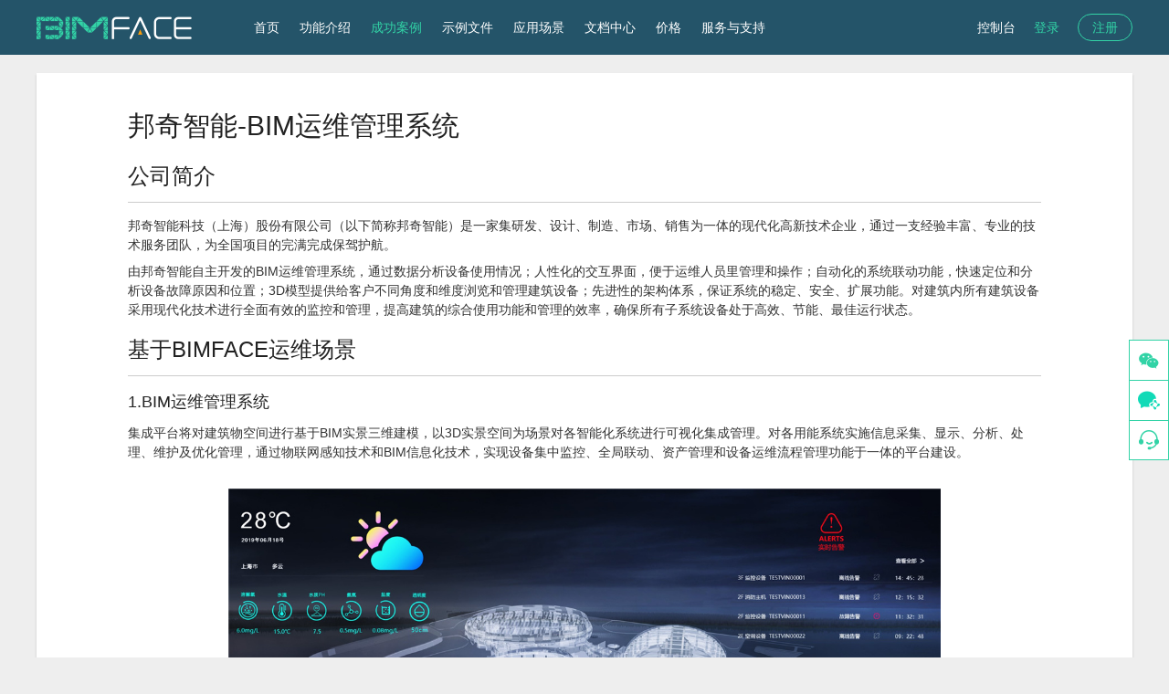

--- FILE ---
content_type: text/html; charset=utf-8
request_url: https://bimface.com/case/950
body_size: 5745
content:
<!doctype html>
<html data-n-head-ssr>
  <head >
    <title>成功案例,项目管理,设备运维,设备检测,能耗管理,停车场管理,施工管理 - 广联达BIMFACE</title><meta data-n-head="ssr" charset="utf-8"><meta data-n-head="ssr" name="viewport" content="width=device-width, initial-scale=0.1, maximum-scale=1.0, user-scalable=no"><meta data-n-head="ssr" data-hid="baidu" name="baidu-site-verification" content="iCg3muzYhm"><meta data-n-head="ssr" data-hid="og:title" property="og:title" content="广联达BIMFACE-bim轻量化引擎赋能bim二次开发应用"><meta data-n-head="ssr" data-hid="og:description" property="og:description" content="广联达BIMFACE作为国内领先的bim轻量化引擎,支持大体量bim+gis模型转换,开放上千条易用API帮助bim开发者搭建bim+gis+iot应用,提升您80%的研发效率，有需求随时致电021-54582093"><meta data-n-head="ssr" data-hid="og:image" property="og:image" content="https://static.bimface.com/attach/b2769cf08c894deeaf0210a61fc0435d_bimface-logo-B-avatar-256.png"><meta data-n-head="ssr" data-hid="og:url" property="og:url" content="https://bimface.com/"><meta data-n-head="ssr" data-hid="og:site_name" property="og:site_name" content="广联达BIMFACE"><meta data-n-head="ssr" data-hid="description" name="description" content="广联达BIMFACE作为国内领先的bim轻量化引擎,支持大体量bim+gis模型转换,开放上千条易用API帮助bim开发者搭建bim+gis+iot应用,提升您80%的研发效率，有需求随时致电021-54582093"><meta data-n-head="ssr" data-hid="keywords" name="keywords" content="bim轻量化引擎,bim二次开发,bim应用,广联达bim引擎,广联达bim产品软件,bim+gis+iot,bimface"><link data-n-head="ssr" rel="icon" type="image/x-icon" href="/favicon.ico"><script data-n-head="ssr">var _hmt = _hmt || [];
                    (function () {
                        var hm = document.createElement("script");
                        hm.src = "https://hm.baidu.com/hm.js?c6dc08c46900cae029b4f9e20d30acef";
                        var s = document.getElementsByTagName("script")[0];
                        s.parentNode.insertBefore(hm, s);
                    })();</script><link rel="stylesheet" href="/_nuxt/a79652529ed7eb7e1889.css"><link rel="stylesheet" href="/_nuxt/95d87d07668e3e39781d.css"><link rel="stylesheet" href="/_nuxt/c31c30be8fcb803cf04b.css">
  </head>
  <body >
    <div data-server-rendered="true" id="__nuxt"><!----><div id="__layout"><div><!----> <div class="header"><header class="w1200"><a href="//bimface.com" class="logo"></a> <ul class="nav"><li><!----> <a href="/">首页</a></li><li><!----> <a href="/intro">功能介绍</a></li><li><!----> <a href="/case" class="nuxt-link-active">成功案例</a></li><li><!----> <a href="/feature-samples">示例文件</a></li><li><!----> <a href="/scenarios">应用场景</a></li><li><!----> <a href="/docs-center">文档中心</a></li><li><!----> <a href="/pricing">价格</a></li><li><!----> <a href="/customer-service">服务与支持</a></li></ul> <div class="link"><div class="auth"><!----> <a href="/login" class="btn-login" style="display:;">登录</a> <a href="/register" target="_blank" class="btn" style="display:;">注册</a> <div class="register-dialog"><div class="el-dialog__wrapper" style="display:none;"><div role="dialog" aria-modal="true" aria-label="dialog" class="el-dialog" style="margin-top:15vh;"><div class="el-dialog__header"><div class="dialog-title"><span style="color:#69D0A9;font-family:initial;font-weight:700;">BIMFACE</span> <span style="padding-left:5px;">迎来重大升级</span></div><button type="button" aria-label="Close" class="el-dialog__headerbtn"><i class="el-dialog__close el-icon el-icon-close"></i></button></div><!----><div class="el-dialog__footer"><div class="dialog-footer"><span>关于</span><a href="https://developer.glodon.com/docs/glodon-open/v1/abilities/q2pyunyr" target="_blank">广联达建筑业务平台</a></div></div></div></div></div></div> <a href="/user-console" target="_blank">控制台</a></div></header></div> <div class="w1200 home-wrap"><div class="markdown-page markdown-box"><h1>邦奇智能-BIM运维管理系统</h1>
<h2>公司简介</h2>
<p>邦奇智能科技（上海）股份有限公司（以下简称邦奇智能）是一家集研发、设计、制造、市场、销售为一体的现代化高新技术企业，通过一支经验丰富、专业的技术服务团队，为全国项目的完满完成保驾护航。</p>
<p>由邦奇智能自主开发的BIM运维管理系统，通过数据分析设备使用情况；人性化的交互界面，便于运维人员里管理和操作；自动化的系统联动功能，快速定位和分析设备故障原因和位置；3D模型提供给客户不同角度和维度浏览和管理建筑设备；先进性的架构体系，保证系统的稳定、安全、扩展功能。对建筑内所有建筑设备采用现代化技术进行全面有效的监控和管理，提高建筑的综合使用功能和管理的效率，确保所有子系统设备处于高效、节能、最佳运行状态。</p>
<h2>基于BIMFACE运维场景</h2>
<h3>1.BIM运维管理系统</h3>
<p>集成平台将对建筑物空间进行基于BIM实景三维建模，以3D实景空间为场景对各智能化系统进行可视化集成管理。对各用能系统实施信息采集、显示、分析、处理、维护及优化管理，通过物联网感知技术和BIM信息化技术，实现设备集中监控、全局联动、资产管理和设备运维流程管理功能于一体的平台建设。</p>
<p> 
<img src='https://static.bimface.com/attach/f85e69b250e14f74bb2ac5936b885cd0_邦奇智能4.jpg' style='display: block; margin: 0 auto;width:780px;'></img></p>
<h6>集成运维管理平台</h6>
<h3>2.能源管理</h3>
<p>通过BIM模型，多色块呈现区域能耗，并提供优质的能源数据，制定完善的节能策略，挖掘建筑设备的节能潜力。大数据分析、监测、管理，为运维人员提供数据依据，做好节能控制、技能计划等。</p>
<p> 
<img src='https://static.bimface.com/attach/5395f075fd1e441b9745b81f8e1e6cef_邦奇智能1.png' style='display: block; margin: 0 auto;width:780px;'></img></p>
<h6>能源消耗热力图展示</h6>
<h3>3.工艺养殖管理（定制）</h3>
<p>对饲养池系统的全部运行情况进行实时监控，还可通过对历史数据进行存储分析并不断优化系统运行策略。生境系统（软件）是核心，集中管理各子系统，对系统内的各种数据进行采集，如：水质数据（溶解氧、pH、温度、氨氮、臭氧、颗粒物等）、视频数据（养殖对象活动行为、水色、污物沉积情况等）、设备运行数据、其他数据（如人工输入数据等）。</p>
<p> 
<img src='https://static.bimface.com/attach/6b767b8c7f9a432aa6d60d05d2db82df_%E9%82%A6%E5%A5%87%E6%99%BA%E8%83%BD5.jpg' style='display: block; margin: 0 auto;width:780px;'></img></p>
<h6>生态环境监测</h6>
<h3>4. 巡检追踪</h3>
<p>BIM平台可实时记录巡更人员的空间位置和巡视路径，当发生超时的情况时，平台会强制要求巡更人员填报超时说明，有效地避免了巡更怠工现象</p>
<p> 
<img src='https://static.bimface.com/attach/c73b8fe537804eb4a820018efe96d643_%E9%82%A6%E5%A5%87%E6%99%BA%E8%83%BD6.png' style='display: block; margin: 0 auto;width:780px;'></img></p>
<h6>人员追踪管理</h6>
<h3>5. 事件联动管理</h3>
<p>基于事件对系统进行联动预案定义，当系统发生重要报警时，协同参与方按照预案的设置规则协同联动运作。</p>
<p> 
<img src='https://static.bimface.com/attach/a2a23a296b174cdab730c5194a640a81_邦奇智能2.png ' style='display: block; margin: 0 auto;width:780px;'></img>
 
<img src='https://static.bimface.com/attach/f2e974e887824def85d203d8abc93aa7_邦奇智能3.png' style='display: block; margin: 0 auto;width:780px;'></img></p>
<h6>突发状况示警</h6>
<h3>6.设备维修事件联动</h3>
<video id="video" autoplay autobuffer controls="" poster="http://static.bimface.com/attach/2924a5e050cc49cdac7e8957a0ee7939_%E9%82%A6%E5%A5%87%E6%99%BA%E8%83%BD%E8%A7%86%E9%A2%91%E9%A6%96%E5%9B%BE%E6%AD%A3%E5%BC%8F%E7%89%88.png" controlslist='nodownload nofullscreen noremoteplayback' preload="auto" style='width: 780px; margin: 0 auto; display: block;object-fit:fill;'>
    <source id="mp4" src="https://static.bimface.com/attach/BQZN_201911071005002.mp4" type="video/mp4">
</video>
<h6>设备维修联动</h6>
<p> </p>
<h6>官方内容，侵权必究。若需转载，请<a target="_blank" href='https://bimface.com/customer-service'>联系官方人员</a></h6>
</div></div> <div class="footer"><footer id="footer"><div class="links w1200"><dl><dt>关于</dt> <dd><a href="/about">关于我们</a></dd> <dd><a href="/customer-service">服务与支持</a></dd> <dd><a href="/service-agreement">服务协议</a></dd> <dd><a style="cursor:pointer;">智能客服</a></dd></dl> <dl><dt>产品</dt> <dd><a href="/intro">功能介绍</a></dd> <dd><a href="/pricing">价格</a></dd></dl> <dl><dt>示例</dt> <dd><a href="/case">成功案例</a></dd> <dd><a href="/feature-samples">示例文件</a></dd> <dd><a href="/scenarios">应用场景</a></dd></dl> <dl><dt>文档</dt> <dd><a href="/docs-center#dev">开发文档</a></dd> <dd><a href="/developer-jsdemo">示例DEMO</a></dd> <dd><a href="/developer-updates">更新日志</a></dd> <dd><a href="/developer-qa">常见问题</a></dd></dl> <dl><dt>联系</dt> <div style="display:flex"><div><dd><img width="90" src="https://static.bimface.com/attach/5fc3c84514664fb2923be5ebee215eba_qrcode.png"></dd> <dd>(服务专员微信)</dd></div> <div><dd>Email：<a href="mailto:bimface@notice.glodon.com">bimface@notice.glodon.com</a></dd> <dd>电话：021-54582093</dd> <dd>手机：18721882830（孙先生）、18202180525（徐先生）</dd> <dd><div style="display: flex;"><div style="width: 50px;">地址：</div><div>上海市闵行区虹桥镇申虹路666弄正荣中心2号楼</div></div></dd></div></div></dl></div> <div class="copyright w1200"><div class="friend-joiner"><span>友情链接</span> <br> <a href="https://www.glodon.com/" target="_blank">广联达</a> <a href="https://xz.glodon.com/" target="_blank">协筑</a> <a href="https://www.m2.com.cn/" target="_blank">平方网</a> <a href="https://bim.glodon.com/" target="_blank">广联达BIM</a> <a href="https://jsf.glodon.com/" target="_blank">广联达数字建设方</a></div> <div class="copy">
      Copyright ©2016-2025
      <a href="//bimface.com" target="_blank">BIMFACE</a> <br> <span><a href="https://beian.miit.gov.cn" target="_blank" class="icp-text">京ICP备10021606号-19</a> <a href="http://www.glodon.com/" target="_blank">广联达科技股份有限公司</a>
        旗下产品
      </span></div></div> <div class="el-dialog__wrapper bf-ui kf-robot" style="display:none;"><div role="dialog" aria-modal="true" aria-label="dialog" class="el-dialog" style="margin-top:0;"><div class="el-dialog__header"><p class="title"><span class="bf">BIMFACE</span>在线咨询</p><button type="button" aria-label="Close" class="el-dialog__headerbtn"><i class="el-dialog__close el-icon el-icon-close"></i></button></div><!----><!----></div></div></footer></div> <div><ul class="gotop" style="display:;"><li class="back" style="display:none;"></li> <li class="wx"><div class="side-box"><div class="wx-title">BIMFACE公众号</div> <div><img height='100' src='https://static.bimface.com/attach/5fc3c84514664fb2923be5ebee215eba_qrcode.png' /></div></div></li> <li class="wecom"><div class="side-box"><div class="wx-title">企业微信</div> <div><img height='100' src='https://static.bimface.com/attach/5fc3c84514664fb2923be5ebee215eba_qrcode.png' /></div></div></li> <li class="kf"><div class="side-box mini"><div class="kf-title"><p class='title'>BIMFACE智能客服</p><p class='desc'>7*24提供专业的BIMFACE使用支持与帮助</p></div></div></li></ul> <div class="el-dialog__wrapper bf-ui kf-robot" style="display:none;"><div role="dialog" aria-modal="true" aria-label="dialog" class="el-dialog" style="margin-top:0;"><div class="el-dialog__header"><p class="title"><span class="bf">BIMFACE</span>在线咨询</p><button type="button" aria-label="Close" class="el-dialog__headerbtn"><i class="el-dialog__close el-icon el-icon-close"></i></button></div><!----><!----></div></div></div></div></div></div><script>window.__NUXT__=(function(a,b){return {layout:"default",data:[{detail:{categoryId:53,content:a,emphasized:false,id:950,keywords:"运维阶段",linkUrl:b,parentCategoriesList:[],source:"BIM运维",summary:"通过物联网感知技术和BIM信息化技术，对各用能系统实施信息采集、显示、分析、处理、维护等管理，实现资产管理和设备运维流程管理功能于一体的平台建设。点击查看详情\u003E\u003E",thumbnail:"http:\u002F\u002Fstatic.bimface.com\u002Fattach\u002F345e451e0d0e4a3cb00ed222fb05d725_%E9%82%A6%E5%A5%87%E6%99%BA%E8%83%BD.png",title:"邦奇智能-BIM运维管理系统",updateTime:1666246249000,uri:b},mdContent:a}],fetch:[],error:null,serverRendered:true,routePath:"\u002Fcase\u002F950"}}("# 邦奇智能-BIM运维管理系统\n## 公司简介\n邦奇智能科技（上海）股份有限公司（以下简称邦奇智能）是一家集研发、设计、制造、市场、销售为一体的现代化高新技术企业，通过一支经验丰富、专业的技术服务团队，为全国项目的完满完成保驾护航。\n\n由邦奇智能自主开发的BIM运维管理系统，通过数据分析设备使用情况；人性化的交互界面，便于运维人员里管理和操作；自动化的系统联动功能，快速定位和分析设备故障原因和位置；3D模型提供给客户不同角度和维度浏览和管理建筑设备；先进性的架构体系，保证系统的稳定、安全、扩展功能。对建筑内所有建筑设备采用现代化技术进行全面有效的监控和管理，提高建筑的综合使用功能和管理的效率，确保所有子系统设备处于高效、节能、最佳运行状态。\n\n## 基于BIMFACE运维场景\n### 1.BIM运维管理系统\n集成平台将对建筑物空间进行基于BIM实景三维建模，以3D实景空间为场景对各智能化系统进行可视化集成管理。对各用能系统实施信息采集、显示、分析、处理、维护及优化管理，通过物联网感知技术和BIM信息化技术，实现设备集中监控、全局联动、资产管理和设备运维流程管理功能于一体的平台建设。\n\n&nbsp;\n\u003Cimg src='https:\u002F\u002Fstatic.bimface.com\u002Fattach\u002Ff85e69b250e14f74bb2ac5936b885cd0_邦奇智能4.jpg' style='display: block; margin: 0 auto;width:780px;'\u003E\u003C\u002Fimg\u003E\n###### 集成运维管理平台\n\n### 2.能源管理\n通过BIM模型，多色块呈现区域能耗，并提供优质的能源数据，制定完善的节能策略，挖掘建筑设备的节能潜力。大数据分析、监测、管理，为运维人员提供数据依据，做好节能控制、技能计划等。\n \n&nbsp;\n\u003Cimg src='https:\u002F\u002Fstatic.bimface.com\u002Fattach\u002F5395f075fd1e441b9745b81f8e1e6cef_邦奇智能1.png' style='display: block; margin: 0 auto;width:780px;'\u003E\u003C\u002Fimg\u003E\n###### 能源消耗热力图展示\n \n### 3.工艺养殖管理（定制）\n对饲养池系统的全部运行情况进行实时监控，还可通过对历史数据进行存储分析并不断优化系统运行策略。生境系统（软件）是核心，集中管理各子系统，对系统内的各种数据进行采集，如：水质数据（溶解氧、pH、温度、氨氮、臭氧、颗粒物等）、视频数据（养殖对象活动行为、水色、污物沉积情况等）、设备运行数据、其他数据（如人工输入数据等）。\n\n&nbsp;\n\u003Cimg src='https:\u002F\u002Fstatic.bimface.com\u002Fattach\u002F6b767b8c7f9a432aa6d60d05d2db82df_%E9%82%A6%E5%A5%87%E6%99%BA%E8%83%BD5.jpg' style='display: block; margin: 0 auto;width:780px;'\u003E\u003C\u002Fimg\u003E\n###### 生态环境监测\n\n### 4. 巡检追踪\nBIM平台可实时记录巡更人员的空间位置和巡视路径，当发生超时的情况时，平台会强制要求巡更人员填报超时说明，有效地避免了巡更怠工现象\n\n&nbsp;\n\u003Cimg src='https:\u002F\u002Fstatic.bimface.com\u002Fattach\u002Fc73b8fe537804eb4a820018efe96d643_%E9%82%A6%E5%A5%87%E6%99%BA%E8%83%BD6.png' style='display: block; margin: 0 auto;width:780px;'\u003E\u003C\u002Fimg\u003E\n###### 人员追踪管理\n \n### 5. 事件联动管理\n基于事件对系统进行联动预案定义，当系统发生重要报警时，协同参与方按照预案的设置规则协同联动运作。\n\n&nbsp;\n\u003Cimg src='https:\u002F\u002Fstatic.bimface.com\u002Fattach\u002Fa2a23a296b174cdab730c5194a640a81_邦奇智能2.png ' style='display: block; margin: 0 auto;width:780px;'\u003E\u003C\u002Fimg\u003E\n&nbsp;\n\u003Cimg src='https:\u002F\u002Fstatic.bimface.com\u002Fattach\u002Ff2e974e887824def85d203d8abc93aa7_邦奇智能3.png' style='display: block; margin: 0 auto;width:780px;'\u003E\u003C\u002Fimg\u003E\n###### 突发状况示警\n\n### 6.设备维修事件联动\n\n\n\u003Cvideo id=\"video\" autoplay autobuffer controls=\"\" poster=\"http:\u002F\u002Fstatic.bimface.com\u002Fattach\u002F2924a5e050cc49cdac7e8957a0ee7939_%E9%82%A6%E5%A5%87%E6%99%BA%E8%83%BD%E8%A7%86%E9%A2%91%E9%A6%96%E5%9B%BE%E6%AD%A3%E5%BC%8F%E7%89%88.png\" controlslist='nodownload nofullscreen noremoteplayback' preload=\"auto\" style='width: 780px; margin: 0 auto; display: block;object-fit:fill;'\u003E\n    \u003Csource id=\"mp4\" src=\"https:\u002F\u002Fstatic.bimface.com\u002Fattach\u002FBQZN_201911071005002.mp4\" type=\"video\u002Fmp4\"\u003E\n\u003C\u002Fvideo\u003E\n\n###### 设备维修联动\n\n\n\n&nbsp;\n###### 官方内容，侵权必究。若需转载，请\u003Ca target=\"_blank\" href='https:\u002F\u002Fbimface.com\u002Fcustomer-service'\u003E联系官方人员\u003C\u002Fa\u003E",""));</script><script src="/_nuxt/39d7549308029dcd834e.js" defer></script><script src="/_nuxt/890e213c6b86f2a567bc.js" defer></script><script src="/_nuxt/2f9ffe60266d20caaf2a.js" defer></script><script src="/_nuxt/b4ce842978169140ed8b.js" defer></script><script src="/_nuxt/68422493646561fe4d48.js" defer></script>
  </body>
</html>


--- FILE ---
content_type: text/html;charset=UTF-8
request_url: https://bimface.com/api/console/jsonp?callback=jsonp_1769392993483_64390
body_size: 90
content:
 jsonp_1769392993483_64390()


--- FILE ---
content_type: text/css; charset=UTF-8
request_url: https://bimface.com/_nuxt/95d87d07668e3e39781d.css
body_size: 13012
content:
.error{padding:100px 0;text-align:center;font-size:18px;background-color:#fff}.error a{display:block;margin-top:10px;font-size:16px}.error .notfound img{width:400px;margin-bottom:15px}.nuxt-progress{position:fixed;top:0;left:0;right:0;height:2px;width:0;opacity:1;transition:width .1s,opacity .4s;background-color:#fff;z-index:999999}.nuxt-progress.nuxt-progress-notransition{transition:none}.nuxt-progress-failed{background-color:red}*{box-sizing:border-box;padding:0;margin:0}body{font-family:-apple-system,BlinkMacSystemFont,Segoe UI,Roboto,Helvetica Neue,Helvetica,PingFang SC,Hiragino Sans GB,Microsoft YaHei,SimSun,sans-serif;font-size:14px;font-weight:400;line-height:1.5;color:#333;background-color:#eee}a{text-decoration:none}a,a:hover{color:#32d3a6}a:hover{text-decoration:underline}nav,ol,ul{list-style:none}img{outline:none;vertical-align:middle}a,button,input{-webkit-tap-highlight-color:rgba(0,0,0,0)}table{border-collapse:collapse}input,select{border:0;vertical-align:middle;outline:none}.nuxt-link-active,.nuxt-link-exact-active{color:#32d3a6}body{min-width:1240px}.devdoc-wrap{min-height:calc(100vh - 120px)}.dev-wrap{min-height:calc(100vh - 390px)}.home-wrap{min-height:calc(100vh - 400px)}.w1200{width:1200px;margin:0 auto}.w1200:after{content:"\20";display:block;height:0;clear:both;visibility:hidden}.banner{position:relative;height:240px;background:url(/_nuxt/img/0ae9c75.png) no-repeat 50%/cover;color:#fff;overflow:hidden}.banner .headline{position:absolute;top:50%;left:50%;transform:translate(-50%,-50%)}.banner .caption{font-size:30px;margin-bottom:10px}.banner .subtitle{font-size:18px;opacity:.7}.btn-primary,.btn-primary-lg,.btn-primary-m,.btn-primary-sm{display:inline-block;padding:0 15px;border-radius:3px;border:1px solid #32d3a6;background-color:#32d3a6;color:#fff;text-align:center;cursor:pointer}.btn-primary-lg:hover,.btn-primary-m:hover,.btn-primary-sm:hover,.btn-primary:hover{background-color:#57eac1;border-color:#57eac1}.btn-primary-lg{height:40px;line-height:40px}.btn-primary-m{height:34px;line-height:34px}.btn-primary{height:30px;line-height:30px}.btn-primary-sm{padding:0 10px;height:26px;line-height:26px}.bf-ui.el-pagination{text-align:center}.markdown-page{margin:20px auto;padding:20px 100px;box-shadow:0 2px 2px 0 hsla(0,0%,60%,.5);background-color:#fff}.markdown-box{line-height:1.5;font-size:14px;color:#333}.markdown-box h1,.markdown-box h2,.markdown-box h3,.markdown-box h4{margin:15px 0;font-weight:400;color:#222}.markdown-box h1{font-size:30px}.markdown-box h2{padding-bottom:10px;border-bottom:1px solid #ccc;font-size:24px}.markdown-box h3{margin-bottom:10px;font-size:18px}.markdown-box h4{margin-bottom:10px;font-size:16px}.markdown-box h5{margin:15px 0 10px;font-size:14px;color:#222}.markdown-box h6{margin:10px 0;color:#999;font-weight:400;text-align:center;font-size:14px}.markdown-box p{margin:8px 0}.markdown-box a{color:#32d3a6}.markdown-box a:hover{text-decoration:underline}.markdown-box table{width:100%;text-align:left;border:1px solid #ccc;border-spacing:0}.markdown-box table thead,.markdown-box table thead tr:hover{background:#f7f7f7}.markdown-box table tr:hover{background-color:#e4fff7;transition:all .1s ease-in-out}.markdown-box table td,.markdown-box table th{padding:10px;border:1px solid #ccc}.markdown-box table th{text-shadow:0 1px 0 hsla(0,0%,100%,.5)}.markdown-box img{max-width:100%}.markdown-box dl{margin-bottom:15px;padding:0}.markdown-box dl dt{padding:10px 0;margin-top:16px;font-size:1em;font-style:italic;font-weight:700}.markdown-box dl dd{padding:0 16px;margin-left:0;margin-bottom:16px}.markdown-box ol,.markdown-box ul{padding:0 0 0 18px;margin:0}.markdown-box ul{list-style:disc!important}.markdown-box ol{list-style:decimal!important}.markdown-box ol ol,.markdown-box ul ol{list-style-type:lower-roman!important}.markdown-box aside{display:block;float:right;width:390px}.markdown-box blockquote{border-left:.5em solid #eee;padding:0 0 0 2em;margin-left:0}.markdown-box blockquote cite{font-size:14px;line-height:20px;color:#bfbfbf}.markdown-box blockquote cite:before{content:"\2014 \00A0"}.markdown-box blockquote p{color:#666}.markdown-box hr{height:2px;margin:16px 0;padding:0;background-color:#e7e7e7;border:0;text-align:left;color:#999}.markdown-box code,.markdown-box pre{font-family:Consolas,Monaco,Andale Mono,monospace;background-color:#f7f7f7}.markdown-box code{margin:0 2px}.markdown-box pre{margin:20px 0;padding:6px 20px;border-left:5px solid #383838;overflow:auto}.markdown-box pre>code{display:inline;max-width:none;padding:0;margin:0;border:0;background:0 0;white-space:pre;font-size:.95em;overflow:visible;overflow:initial}.hljs{display:block;overflow-x:auto;padding:.5em;color:#383a42;background:#fafafa}.hljs-comment,.hljs-quote{color:#a0a1a7}.hljs-doctag,.hljs-formula,.hljs-keyword{color:#a626a4}.hljs-deletion,.hljs-name,.hljs-section,.hljs-selector-tag,.hljs-subst{color:#e45649}.hljs-literal{color:#0184bb}.hljs-addition,.hljs-attribute,.hljs-meta-string,.hljs-regexp,.hljs-string{color:#50a14f}.hljs-built_in,.hljs-class .hljs-title{color:#c18401}.hljs-attr,.hljs-number,.hljs-selector-attr,.hljs-selector-class,.hljs-selector-pseudo,.hljs-template-variable,.hljs-type,.hljs-variable{color:#986801}.hljs-bullet,.hljs-link,.hljs-meta,.hljs-selector-id,.hljs-symbol,.hljs-title{color:#4078f2}.hljs-emphasis{font-style:italic}.hljs-strong{font-weight:700}.hljs-link{text-decoration:underline}.bf-ui.el-breadcrumb{margin-bottom:20px}.bf-ui .el-breadcrumb__inner.is-link,.bf-ui .el-breadcrumb__inner a{font-weight:400;color:#32d3a6}.bf-ui .el-breadcrumb__inner.is-link:hover,.bf-ui .el-breadcrumb__inner a:hover{color:#32d3a6;text-decoration:underline}.bf-ui .el-breadcrumb__inner,.bf-ui .el-breadcrumb__item:last-child .el-breadcrumb__inner{color:#666}.bf-ui .el-dialog{position:absolute;top:50%;left:50%;transform:translate(-50%,-50%);margin:0}.bf-ui .el-dialog__header{height:45px;line-height:44px;padding:0 16px;border-bottom:1px solid #ddd}.bf-ui .el-dialog__title{font-size:14px;color:#333}.bf-ui .el-dialog__headerbtn{top:0;right:16px;height:45px;line-height:45px}.bf-ui .el-dialog__headerbtn .el-dialog__close{color:#333}.bf-ui .el-dialog__headerbtn:hover .el-dialog__close{color:#32d3a6}.bf-ui .el-dialog__body{padding:20px;color:#333}.bf-ui.el-pagination.is-background .btn-next,.bf-ui.el-pagination.is-background .btn-prev,.bf-ui.el-pagination.is-background .el-pager li{border:1px solid #5e5e5e;background-color:#fff;border-radius:0}.bf-ui.el-pagination.is-background .el-pager li:not(.disabled).active,.bf-ui.el-pagination.is-background .el-pager li:not(.disabled):hover{background-color:#5e5e5e}.bf-ui.el-pagination.is-background .el-pager li:not(.disabled).active:hover,.bf-ui.el-pagination.is-background .el-pager li:not(.disabled):hover:hover{color:#fff}.bf-ui .el-pager li,.bf-ui.el-pagination.is-background .btn-next,.bf-ui.el-pagination.is-background .btn-prev{height:30px;padding:0 10px;font-weight:400;font-size:14px}.bf-ui .el-pager li:hover,.bf-ui.el-pagination.is-background .btn-next:hover,.bf-ui.el-pagination.is-background .btn-prev:hover{background-color:#5e5e5e;color:#fff}.bf-ui.el-pagination button,.bf-ui.el-pagination span:not([class*=suffix]){font-size:14px}.bf-ui.el-pagination.is-background .el-pager li:not(.disabled):hover{color:inherit}.bf-ui .el-progress-bar__inner{background-color:#32d3a6}.bf-ui .el-scrollbar__wrap{overflow-x:auto}.bf-ui .el-scrollbar__bar{opacity:.4!important}.bf-ui .el-scrollbar__bar:hover{opacity:.85!important}.bf-ui .el-scrollbar__bar.is-horizontal{height:8px}.bf-ui .el-scrollbar__bar.is-vertical{width:8px}.bf-ui .el-scrollbar__thumb,.bf-ui .el-scrollbar__thumb:hover{background-color:#888}@font-face{font-family:iconfont;src:url(/_nuxt/fonts/d4446c0.eot);src:url(/_nuxt/fonts/d4446c0.eot#iefix) format("embedded-opentype"),url("[data-uri]") format("woff2"),url(/_nuxt/fonts/34bf01d.woff) format("woff"),url(/_nuxt/fonts/535ca84.ttf) format("truetype"),url(/_nuxt/img/62668ce.svg#iconfont) format("svg")}.iconfont{font-family:iconfont!important;font-size:16px;font-style:normal;-webkit-font-smoothing:antialiased;-moz-osx-font-smoothing:grayscale}.icon-zuanshi1:before{content:"\e64b"}.icon-nav-collapse:before{content:"\e7e2"}.icon-nav-expend:before{content:"\e7e1"}.icon-cancel:before{content:"\e60e"}.icon-bianzu:before{content:"\e60d"}.icon-rename:before{content:"\e60c"}.icon-scene:before{content:"\e60b"}.icon-file:before{content:"\e60a"}.icon-logo-bf:before{content:"\e7db"}.icon-add-resource:before{content:"\e609"}.icon-new-folder:before{content:"\e608"}.icon-delete-:before{content:"\e607"}.icon-folder:before{content:"\e606"}.icon-terrain:before{content:"\e605"}.icon-map:before{content:"\e604"}.icon-ongoing:before{content:"\e7d9"}.icon-user-name:before{content:"\e601"}.icon-phone-number:before{content:"\e600"}.icon-sidenav-feedback:before{content:"\e7d6"}.icon-message:before{content:"\e7d5"}.icon-comment:before{content:"\e7d2"}.icon-attachment:before{content:"\e7d3"}.icon-fdwg:before{content:"\e622"}.icon-fxls:before{content:"\e623"}.icon-fglodon:before{content:"\e624"}.icon-ftext:before{content:"\e625"}.icon-fpdf:before{content:"\e626"}.icon-fpicture:before{content:"\e627"}.icon-fmodel:before{content:"\e628"}.icon-fppt:before{content:"\e629"}.icon-ffile:before{content:"\e62a"}.icon-legend:before{content:"\e7ca"}.icon-confirm-1:before{content:"\e7b2"}.icon-user-:before{content:"\e6dc"}.icon-move:before{content:"\e7b0"}.icon-hide-s:before{content:"\e7b1"}.icon-setting:before{content:"\e7af"}.icon-arrow-left-:before{content:"\e7ab"}.icon-arrow-right-:before{content:"\e7ac"}.icon-arrow-left-1:before{content:"\e7ad"}.icon-arrow-right-1:before{content:"\e7ae"}.icon-Maximize-:before{content:"\e7a8"}.icon-minimize-:before{content:"\e7a9"}.icon-clear:before{content:"\e7aa"}.icon-date:before{content:"\e64a"}.icon-sidenav-app-:before{content:"\e7a5"}.icon-sidenav-data-:before{content:"\e7a6"}.icon-delete16:before{content:"\e611"}.icon-edit16:before{content:"\e612"}.icon-up1:before{content:"\e737"}.icon-down:before{content:"\e738"}.icon-confirm-:before{content:"\e7a1"}.icon-information-1:before{content:"\e7a2"}.icon-success-1:before{content:"\e7a3"}.icon-warning-1:before{content:"\e7a4"}.icon-close-:before{content:"\e7a0"}.icon-success--fill:before{content:"\e79a"}.icon-information-:before{content:"\e79b"}.icon-information--fill:before{content:"\e79c"}.icon-warning--fill:before{content:"\e79d"}.icon-success-:before{content:"\e79e"}.icon-warning-:before{content:"\e79f"}.icon-show:before{content:"\e782"}.icon-hide:before{content:"\e783"}.icon-arrowdown16:before{content:"\e6b6"}.icon-arrowup16:before{content:"\e6b7"}.icon-collapse:before{content:"\e718"}.icon-expand:before{content:"\e719"}.icon-selected:before{content:"\e602"}.icon-close16:before{content:"\e603"}.icon-add:before{content:"\e77a"}.icon-minus:before{content:"\e77b"}.icon-Slice:before{content:"\e799"}.header{background-color:#245469}.header.developer{background-color:#2c2c2c;padding:0 20px}.developer header{height:50px;line-height:50px}.developer header .logo{margin:13px 3px 0 0;border-right:1px solid #999}.developer header .sub-title{margin:0 30px 0 1px}.developer header .link a{margin-top:10px}.developer header .user{padding:9px 0}.developer header .user .panel{top:50px}.developer .nav .subNav{background-color:#444}header{position:relative;height:60px;line-height:60px;z-index:10}header a{color:#fff}header a:hover{text-decoration:none}header .link:after,header .nav:after{content:"\20";display:block;height:0;clear:both;visibility:hidden}header .logo{float:left;width:178px;height:25px;margin:18px 60px 0 0;background:url(/_nuxt/img/086dd74.png) no-repeat;background-size:170px auto}header .sub-title{float:left;font-size:24px;color:#fff}header .sub-title:hover{color:#fff}header .link{position:absolute;top:0;right:0}header .link a{float:left;height:30px;line-height:28px;margin:16px 0 0 20px}header .link a:hover{text-decoration:underline}header .link .btn{margin-top:15px;padding:0 15px;border-radius:15px;border:1px solid #32d3a6;color:#32d3a6}header .link .btn:hover{color:#fff;background-color:#32d3a6;text-decoration:none;cursor:pointer}header .link .btn-login{color:#32d3a6}header .auth{float:right}header .user{position:relative;padding:14px 0;margin-left:20px;text-align:center;cursor:pointer}header .user:hover .panel{display:block}header .user .name{display:block;width:32px;height:32px;background-color:#47aa99;color:#fff;font-size:16px;line-height:32px;text-align:center;border-radius:100%}header .user .panel{display:none;position:absolute;right:0;top:55px;background-color:#444;box-shadow:1px 1px 3px 0 #333;z-index:99;padding:0 10px}header .user .panel:last-child a{border-bottom:0}header .user .panel a{display:block;width:80px;margin-top:0;margin-left:0;line-height:30px;color:#fff;font-size:12px}header .user .panel a:hover{color:#11dab7;text-decoration:none}.register-dialog .el-dialog{width:800px;height:580px}.register-dialog .el-dialog__header{line-height:55px;background-color:#255469;padding:0 0 0 15px;color:#fff;font-size:16px}.register-dialog .el-dialog__body{padding:0;height:406.8px}.register-dialog .dialog-body-title{font-size:36px;padding-top:57px}.register-dialog .dialog-body-subTitle,.register-dialog .dialog-body-title{display:flex;align-items:center;justify-content:center;font-weight:700;color:#69d0a9}.register-dialog .dialog-body-subTitle{font-size:24px;text-align:center;padding:11px 150px 0}.register-dialog .dialog-body-content{height:158.8px;display:flex;justify-content:center;font-size:16px;color:#000;line-height:19.36px;padding-top:34px}.register-dialog .dialog-body-content a{font-weight:700;float:none;color:#000;margin:0}.register-dialog .dialog-body-content a:hover{cursor:pointer}.register-dialog .dialog-body-button{display:flex;align-items:center;justify-content:space-between;padding:41px 141.5px 0}.register-dialog .dialog-body-button .el-button+.el-button{margin-left:0}.register-dialog .dialog-body-button .dialog-button-left{height:59px;width:225px;background-color:#69d0a9;border:1px solid #69d0a9;font-size:16px;font-weight:400}.register-dialog .dialog-body-button .dialog-button-left:hover{background-color:#57eac1;border-color:#57eac1}.register-dialog .dialog-body-button .dialog-button-right{height:59px;width:225px;background-color:#f0faf6;color:#69d0a9;border:1px solid #69d0a9;font-size:16px;font-weight:400}.register-dialog .dialog-body-button .dialog-button-right:hover{background-color:#32d3a6;color:#fff;text-decoration:none}.register-dialog .el-dialog__footer{padding:0}.register-dialog .dialog-footer{display:flex;align-items:center;justify-content:center;padding-top:35px;font-size:13px;font-weight:400;color:#69d0a9;height:59px}.register-dialog .dialog-footer a{color:#69d0a9;font-weight:700;float:right;margin:16px 0}.nav li{position:relative;float:left;margin-right:22px}.nav li .el-icon-arrow-down{color:#fff;font-size:16px;vertical-align:middle;transform:rotate(0deg);transition:all .5s}.nav li:hover i{transform:rotate(-180deg);transition:all .5s}.nav li:hover .subNav{display:block}.nav li span{color:#fff;cursor:pointer}.nav li span:hover{color:#32d3a6}.nav:after{content:"\20";display:block;height:0;clear:both;visibility:hidden}.nav .subNav{display:none;position:absolute;width:160px;top:49px;left:-10px;padding:5px 0;background-color:#0e3a4d}.nav .subNav a{display:block;line-height:30px;height:30px;padding:0 12px;font-size:14px;color:#f5f5f5}.nav .subNav a:hover{color:#32d3a6}.footer{background-color:#245469}.footer .copyright-simple .icp-text,.footer .copyright .icp-text{color:inherit}.footer.dev{background-color:#2c2c2c}.footer.dev .copyright{border-top-color:#444}.footer.dev .copyright-simple{color:#999}.footer .links{padding:30px 0}.footer .links:after{content:"\20";display:block;height:0;clear:both;visibility:hidden}.footer .links dl{float:left;width:160px}.footer .links dl:last-child{width:400px;float:right}.footer .links dl:last-child a{color:#32d3a6}.footer .links dt{margin-bottom:15px;color:#fff;font-size:18px}.footer .links dd{padding:5px 0;color:#ccc}.footer .links dd a{color:#ccc}.footer .links .contact{position:relative;float:left;width:24px;height:24px;margin-right:10px;cursor:pointer}.footer .links .contact.wx{background:url([data-uri]) no-repeat 50%}.footer .links .contact.qq{background:url([data-uri])}.footer .links .contact.qq a{font-size:14px}.footer .links .contact:hover .hover{display:block}.footer .links .contact .hover{display:none;position:absolute;bottom:30px;left:50%;width:160px;margin-left:-80px;padding:10px;background-color:#fff;color:#333;border-radius:4px;font-size:12px;text-align:center}.footer .links .contact .hover .qrcode{display:block;width:100px;height:100px;background:url(/_nuxt/img/6441e41.png);margin:0 auto}.footer .links .contact .hover:after{content:"";position:absolute;display:block;left:50%;bottom:-6px;width:0;height:0;margin-left:-6px;line-height:0;font-size:0;vertical-align:middle;border-color:#fff transparent currentcolor;border-style:solid solid none;border-width:6px 6px 0;overflow:hidden}.footer .copyright{padding:18px 0;border-top:1px solid #517788;color:#fff;line-height:24px}.footer .copyright .friend-joiner{float:left;text-align:left}.footer .copyright .friend-joiner a{color:#ccc;padding-right:10px}.footer .copyright .copy{text-align:right}.footer .copyright-simple{line-height:40px;text-align:center;color:#fff}.bf-ui.kf-robot .el-dialog{width:800px}.bf-ui.kf-robot .el-dialog__header{height:58px;line-height:58px;background:#245469;border-bottom:1px solid #11dab7}.bf-ui.kf-robot .el-dialog__header .title{font-size:16px;color:#fff}.bf-ui.kf-robot .el-dialog__header .title .bf{font-weight:700;color:#11dab7;margin-right:6px}.bf-ui.kf-robot .el-dialog__headerbtn{height:58px;line-height:58px}.bf-ui.kf-robot .el-dialog__body{padding:0;height:600px}.bf-ui.kf-robot .el-icon-close:before{color:#fff}.bf-ui.kf-robot .el-icon-close:hover:before{opacity:.8}.gotop{position:fixed;bottom:30%;right:0;z-index:9}.gotop li{position:relative;width:44px;height:44px;background-color:#fff;border:1px solid #32d3a6;border-bottom:0;font-size:14px;cursor:pointer}.gotop li.back,.gotop li.kf,.gotop li.qq,.gotop li .qq-qrcode,.gotop li .wecom,.gotop li.wx,.gotop li .wx-qrcode{background:url([data-uri]) no-repeat 50% #fff}.gotop li.wx{background-image:url([data-uri])}.gotop li.qq{background-image:url([data-uri])}.gotop li.wecom{background:url([data-uri]) no-repeat 50% #fff}.gotop li.kf{background:url(/_nuxt/img/29d6c5d.png) no-repeat 50% #fff;background-size:22px}.gotop li .qq-qrcode{height:100px;background-image:url(/_nuxt/img/04580e7.png)}.gotop li .wx-qrcode{height:100px;background-image:url(/_nuxt/img/6441e41.png)}.gotop li .wecom_qrcode{height:100px;background:url(/_nuxt/img/a24d578.png) no-repeat 50%}.gotop li:last-child{border-bottom:1px solid #32d3a6}.gotop li:last-child:hover .side-box:before{height:42px}.gotop li .side-box{display:none;position:absolute;right:42px;top:-1px;width:170px;height:170px;min-height:44px;background-color:#fff;border:1px solid #32d3a6;text-align:center}.gotop li .side-box a{color:#32d3a6}.gotop li .side-box .qq-title,.gotop li .side-box .wx-title{padding:20px 0 9px}.gotop li .side-box .kf-title{text-align:left;padding:10px 0 10px 16px}.gotop li .side-box .kf-title .title{height:18px;line-height:18px;font-size:14px;font-weight:500;color:#4f4f4f}.gotop li .side-box .kf-title .desc{font-size:12px;color:#999}.gotop li .side-box.mini{width:260px;height:58px}.gotop li:hover .side-box{display:block}.gotop li:hover .side-box:before{content:"";position:absolute;top:0;right:-1px;height:43px;width:1px;background:#fff}.browser-version{height:48px;line-height:48px;border:1px solid #f99d0b;background-color:#fff9f0;color:#f99d0b;text-align:center}.browser-version i{font-size:18px;margin-right:5px;vertical-align:-2px}

--- FILE ---
content_type: text/css; charset=UTF-8
request_url: https://bimface.com/_nuxt/c31c30be8fcb803cf04b.css
body_size: 545
content:
.case .banner{background-image:url(/_nuxt/img/99ad9be.png)}.case .tabs{margin-top:20px}.case .tabs .el-tabs--border-card{height:60px;line-height:60px;border:0;border-radius:3px}.case .tabs .el-tabs--border-card .el-tabs__header{background:#fff;border-radius:3px}.case .tabs .el-tabs--border-card .el-tabs__content{padding:0}.case .tabs .el-tabs--border-card .el-tabs__item{height:30px;line-height:30px;padding:0 30px!important;margin:0 10px 0 0;font-weight:400;color:#666;transition:none;-webkit-transition:none}.case .tabs .el-tabs--border-card .el-tabs__item:first-child{margin-left:20px}.case .tabs .el-tabs--border-card .el-tabs__item:hover{color:#32d3a6}.case .tabs .el-tabs--border-card .el-tabs__header .el-tabs__item.is-active{border:none;border-radius:20px;color:#fff;background:#32d3a6}.case .list{margin:20px auto;overflow:hidden}.case .list li{float:left;width:380px;height:400px;background-color:#fff;margin:0 30px 30px 0;border-radius:3px;box-shadow:0 2px 2px 0 hsla(0,0%,60%,.5)}.case .list li:nth-child(3n){margin:0 0 30px}.case .list li img{display:block;width:380px;height:220px;border-radius:3px 3px 0 0}.case .list li a{display:block;color:#333}.case .list li .info{position:relative;height:180px;padding:20px}.case .list li .info h3{font-size:16px;font-weight:400}.case .list li .info .detail{margin-top:5px;font-size:12px;color:#666}.case .list li .info .tag{position:absolute;bottom:20px;left:20px;font-size:12px}

--- FILE ---
content_type: application/javascript; charset=UTF-8
request_url: https://bimface.com/_nuxt/890e213c6b86f2a567bc.js
body_size: 854
content:
(window.webpackJsonp=window.webpackJsonp||[]).push([[3],{575:function(t,n,e){"use strict";function r(t,n){return t.$get("/api/topics/".concat(n))}function c(t){return t.$get("/api/categoies?parentId=52&withTopics=true")}function o(t){return t.$get("/api/topics?categoryId=53&pageSize=60")}function d(t){return t.$get("/api/topics?categoryId=54")}function f(t,n){return t.$get("/api/console/file/policy?name=".concat(n))}function l(t,n){return t.$get("/api/sample/share?sourceId=".concat(n))}function h(t){return t.$get("/api/topics?categoryId=55")}function $(t){return t.$get("/api/team/pictures")}function m(t){return t.$get("/api/topics?categoryId=75")}function w(t,n){return t.$get("".concat(this.ENV_HOST.API,"/shares/").concat(n,"/viewToken"))}e.d(n,"i",(function(){return r})),e.d(n,"d",(function(){return c})),e.d(n,"c",(function(){return o})),e.d(n,"f",(function(){return d})),e.d(n,"h",(function(){return f})),e.d(n,"g",(function(){return l})),e.d(n,"b",(function(){return h})),e.d(n,"a",(function(){return $})),e.d(n,"e",(function(){return m})),e.d(n,"j",(function(){return w}))},586:function(t,n,e){},789:function(t,n,e){"use strict";e.r(n);e(586);var r=e(575),c={asyncData:function(t){var n=t.$axios,e=t.params,c=t.redirect,o=e.detail;return Object(r.i)(n,o).then((function(t){return"success"===t.code?{detail:t.data,mdContent:t.data.content}:c("/404")}))},head:function(){return{title:"成功案例,项目管理,设备运维,设备检测,能耗管理,停车场管理,施工管理 - 广联达BIMFACE"}}},o=e(2),component=Object(o.a)(c,(function(){var t=this.$createElement,n=this._self._c||t;return n("div",{staticClass:"w1200"},[n("div",{staticClass:"markdown-page markdown-box",domProps:{innerHTML:this._s(this.$md.render(this.mdContent))}})])}),[],!1,null,null,null);n.default=component.exports}}]);

--- FILE ---
content_type: application/javascript; charset=UTF-8
request_url: https://bimface.com/_nuxt/39d7549308029dcd834e.js
body_size: 2482
content:
!function(e){function c(data){for(var c,r,f=data[0],o=data[1],l=data[2],i=0,h=[];i<f.length;i++)r=f[i],Object.prototype.hasOwnProperty.call(n,r)&&n[r]&&h.push(n[r][0]),n[r]=0;for(c in o)Object.prototype.hasOwnProperty.call(o,c)&&(e[c]=o[c]);for(m&&m(data);h.length;)h.shift()();return d.push.apply(d,l||[]),t()}function t(){for(var e,i=0;i<d.length;i++){for(var c=d[i],t=!0,r=1;r<c.length;r++){var f=c[r];0!==n[f]&&(t=!1)}t&&(d.splice(i--,1),e=o(o.s=c[0]))}return e}var r={},f={33:0},n={33:0},d=[];function o(c){if(r[c])return r[c].exports;var t=r[c]={i:c,l:!1,exports:{}};return e[c].call(t.exports,t,t.exports,o),t.l=!0,t.exports}o.e=function(e){var c=[];f[e]?c.push(f[e]):0!==f[e]&&{2:1,3:1,4:1,5:1,6:1,7:1,8:1,9:1,10:1,11:1,13:1,14:1,15:1,16:1,17:1,18:1,19:1,20:1,21:1,22:1,23:1,24:1,25:1,26:1,27:1,28:1,29:1,30:1,31:1}[e]&&c.push(f[e]=new Promise((function(c,t){for(var r={2:"bb96376a8cfa249f7380",3:"c31c30be8fcb803cf04b",4:"c31c30be8fcb803cf04b",5:"d94623ac1faffa08364e",6:"f65586811b0902b39d10",7:"c2482436adcf3805ec99",8:"c2482436adcf3805ec99",9:"a7b3c85e3b63e59f456e",10:"1aac3227f8239af201a1",11:"9f2906bf8127cb16c8ea",12:"31d6cfe0d16ae931b73c",13:"f1615d959c21aafeb389",14:"51ab2d046fb779f5ba2e",15:"51ab2d046fb779f5ba2e",16:"2b622e5d0fd7d95ed1bd",17:"2932b5f9c433f5495e68",18:"c2482436adcf3805ec99",19:"c2482436adcf3805ec99",20:"c2482436adcf3805ec99",21:"0680d3a4898d3eb93b36",22:"6c8988137768a990ad93",23:"90a9afa31372ff995c03",24:"c2482436adcf3805ec99",25:"c2482436adcf3805ec99",26:"a45c4705f6bfcc8f49e6",27:"d7775ca7cd63653cab81",28:"58e9b4ecf62a36f0d094",29:"19a9b8f3b2fd8dabcc53",30:"358c55d5148074dd39a4",31:"63360b96e0e5d7afba31",32:"31d6cfe0d16ae931b73c",35:"31d6cfe0d16ae931b73c",36:"31d6cfe0d16ae931b73c"}[e]+".css",n=o.p+r,d=document.getElementsByTagName("link"),i=0;i<d.length;i++){var l=(m=d[i]).getAttribute("data-href")||m.getAttribute("href");if("stylesheet"===m.rel&&(l===r||l===n))return c()}var h=document.getElementsByTagName("style");for(i=0;i<h.length;i++){var m;if((l=(m=h[i]).getAttribute("data-href"))===r||l===n)return c()}var v=document.createElement("link");v.rel="stylesheet",v.type="text/css",v.onload=c,v.onerror=function(c){var r=c&&c.target&&c.target.src||n,d=new Error("Loading CSS chunk "+e+" failed.\n("+r+")");d.code="CSS_CHUNK_LOAD_FAILED",d.request=r,delete f[e],v.parentNode.removeChild(v),t(d)},v.href=n,document.getElementsByTagName("head")[0].appendChild(v)})).then((function(){f[e]=0})));var t=n[e];if(0!==t)if(t)c.push(t[2]);else{var r=new Promise((function(c,r){t=n[e]=[c,r]}));c.push(t[2]=r);var d,script=document.createElement("script");script.charset="utf-8",script.timeout=120,o.nc&&script.setAttribute("nonce",o.nc),script.src=function(e){return o.p+""+{2:"0c713c05ed5c2ba5f7c0",3:"890e213c6b86f2a567bc",4:"a1d8cd37e7a349dcca7e",5:"4c748c2fdc81065960f2",6:"1e4e77f84f9f9efddcf3",7:"59e75d755d4825b027fe",8:"689dac2536608a065811",9:"9ff332e4e335cb7f0cfa",10:"28ad93f79198016a00cb",11:"8c7d34421dcbcf6df447",12:"d81e5a316defd063645e",13:"0bc1505ce23a49f894de",14:"92159009ac45e5934d72",15:"2a406f7ca78e634c4787",16:"9bffb0f80a0db081a20b",17:"3e829264a226c7a95b19",18:"0b5c9f3666af9b62fe4b",19:"2af6122ae2cdc78e63a8",20:"c62d8e9b1153690b6a15",21:"2bb2981e2142c95cf2d0",22:"f6d767d9278b5e1bb0bd",23:"c28ac0eba961abcd60e5",24:"dd6a7e3677435c49b89e",25:"d49cfb6c54ebdc845d5a",26:"1a4b489f0024d55bffd5",27:"5c903e7f64da85fef214",28:"d2a5963e36bd8fc0519a",29:"beede0726bc3596ffd41",30:"ee9491a98e8f3f7818b0",31:"2603bc5dba9594d814eb",32:"0cd194660282ed0ce2fd",35:"b8fbe9cb34ae823b1143",36:"951e38d31085c8248d4a"}[e]+".js"}(e);var l=new Error;d=function(c){script.onerror=script.onload=null,clearTimeout(h);var t=n[e];if(0!==t){if(t){var r=c&&("load"===c.type?"missing":c.type),f=c&&c.target&&c.target.src;l.message="Loading chunk "+e+" failed.\n("+r+": "+f+")",l.name="ChunkLoadError",l.type=r,l.request=f,t[1](l)}n[e]=void 0}};var h=setTimeout((function(){d({type:"timeout",target:script})}),12e4);script.onerror=script.onload=d,document.head.appendChild(script)}return Promise.all(c)},o.m=e,o.c=r,o.d=function(e,c,t){o.o(e,c)||Object.defineProperty(e,c,{enumerable:!0,get:t})},o.r=function(e){"undefined"!=typeof Symbol&&Symbol.toStringTag&&Object.defineProperty(e,Symbol.toStringTag,{value:"Module"}),Object.defineProperty(e,"__esModule",{value:!0})},o.t=function(e,c){if(1&c&&(e=o(e)),8&c)return e;if(4&c&&"object"==typeof e&&e&&e.__esModule)return e;var t=Object.create(null);if(o.r(t),Object.defineProperty(t,"default",{enumerable:!0,value:e}),2&c&&"string"!=typeof e)for(var r in e)o.d(t,r,function(c){return e[c]}.bind(null,r));return t},o.n=function(e){var c=e&&e.__esModule?function(){return e.default}:function(){return e};return o.d(c,"a",c),c},o.o=function(object,e){return Object.prototype.hasOwnProperty.call(object,e)},o.p="/_nuxt/",o.oe=function(e){throw console.error(e),e};var l=window.webpackJsonp=window.webpackJsonp||[],h=l.push.bind(l);l.push=c,l=l.slice();for(var i=0;i<l.length;i++)c(l[i]);var m=h;t()}([]);

--- FILE ---
content_type: application/javascript; charset=UTF-8
request_url: https://bimface.com/_nuxt/68422493646561fe4d48.js
body_size: 20988
content:
(window.webpackJsonp=window.webpackJsonp||[]).push([[0],{0:function(t,e,n){"use strict";n.d(e,"k",(function(){return _})),n.d(e,"m",(function(){return w})),n.d(e,"l",(function(){return y})),n.d(e,"e",(function(){return x})),n.d(e,"b",(function(){return C})),n.d(e,"r",(function(){return k})),n.d(e,"g",(function(){return O})),n.d(e,"h",(function(){return $})),n.d(e,"d",(function(){return j})),n.d(e,"q",(function(){return E})),n.d(e,"j",(function(){return A})),n.d(e,"s",(function(){return R})),n.d(e,"n",(function(){return N})),n.d(e,"p",(function(){return I})),n.d(e,"f",(function(){return P})),n.d(e,"c",(function(){return D})),n.d(e,"i",(function(){return M})),n.d(e,"o",(function(){return F})),n.d(e,"a",(function(){return K}));n(102),n(55),n(43),n(16),n(12),n(13);var r=n(64),o=(n(24),n(234),n(235),n(52)),c=(n(38),n(39),n(237),n(204),n(136),n(54),n(7)),l=(n(14),n(42),n(23),n(77),n(36),n(51)),f=n(1);function h(object,t){var e=Object.keys(object);if(Object.getOwnPropertySymbols){var n=Object.getOwnPropertySymbols(object);t&&(n=n.filter((function(t){return Object.getOwnPropertyDescriptor(object,t).enumerable}))),e.push.apply(e,n)}return e}function d(t){for(var i=1;i<arguments.length;i++){var source=null!=arguments[i]?arguments[i]:{};i%2?h(Object(source),!0).forEach((function(e){Object(l.a)(t,e,source[e])})):Object.getOwnPropertyDescriptors?Object.defineProperties(t,Object.getOwnPropertyDescriptors(source)):h(Object(source)).forEach((function(e){Object.defineProperty(t,e,Object.getOwnPropertyDescriptor(source,e))}))}return t}function m(t,e){var n;if("undefined"==typeof Symbol||null==t[Symbol.iterator]){if(Array.isArray(t)||(n=function(t,e){if(!t)return;if("string"==typeof t)return v(t,e);var n=Object.prototype.toString.call(t).slice(8,-1);"Object"===n&&t.constructor&&(n=t.constructor.name);if("Map"===n||"Set"===n)return Array.from(t);if("Arguments"===n||/^(?:Ui|I)nt(?:8|16|32)(?:Clamped)?Array$/.test(n))return v(t,e)}(t))||e&&t&&"number"==typeof t.length){n&&(t=n);var i=0,r=function(){};return{s:r,n:function(){return i>=t.length?{done:!0}:{done:!1,value:t[i++]}},e:function(t){throw t},f:r}}throw new TypeError("Invalid attempt to iterate non-iterable instance.\nIn order to be iterable, non-array objects must have a [Symbol.iterator]() method.")}var o,c=!0,l=!1;return{s:function(){n=t[Symbol.iterator]()},n:function(){var t=n.next();return c=t.done,t},e:function(t){l=!0,o=t},f:function(){try{c||null==n.return||n.return()}finally{if(l)throw o}}}}function v(t,e){(null==e||e>t.length)&&(e=t.length);for(var i=0,n=new Array(e);i<e;i++)n[i]=t[i];return n}function _(t){f.default.config.errorHandler&&f.default.config.errorHandler(t)}function w(t){return t.then((function(t){return t.default||t}))}function y(t){return t.$options&&"function"==typeof t.$options.fetch&&!t.$options.fetch.length}function x(t){var e,n=arguments.length>1&&void 0!==arguments[1]?arguments[1]:[],r=t.$children||[],o=m(r);try{for(o.s();!(e=o.n()).done;){var c=e.value;c.$fetch?n.push(c):c.$children&&x(c,n)}}catch(t){o.e(t)}finally{o.f()}return n}function C(t,e){if(e||!t.options.__hasNuxtData){var n=t.options._originDataFn||t.options.data||function(){return{}};t.options._originDataFn=n,t.options.data=function(){var data=n.call(this,this);return this.$ssrContext&&(e=this.$ssrContext.asyncData[t.cid]),d(d({},data),e)},t.options.__hasNuxtData=!0,t._Ctor&&t._Ctor.options&&(t._Ctor.options.data=t.options.data)}}function k(t){return t.options&&t._Ctor===t||(t.options?(t._Ctor=t,t.extendOptions=t.options):(t=f.default.extend(t))._Ctor=t,!t.options.name&&t.options.__file&&(t.options.name=t.options.__file)),t}function O(t){var e=arguments.length>1&&void 0!==arguments[1]&&arguments[1],n=arguments.length>2&&void 0!==arguments[2]?arguments[2]:"components";return Array.prototype.concat.apply([],t.matched.map((function(t,r){return Object.keys(t[n]).map((function(o){return e&&e.push(r),t[n][o]}))})))}function $(t){var e=arguments.length>1&&void 0!==arguments[1]&&arguments[1];return O(t,e,"instances")}function j(t,e){return Array.prototype.concat.apply([],t.matched.map((function(t,n){return Object.keys(t.components).reduce((function(r,o){return t.components[o]?r.push(e(t.components[o],t.instances[o],t,o,n)):delete t.components[o],r}),[])})))}function E(t,e){return Promise.all(j(t,function(){var t=Object(c.a)(regeneratorRuntime.mark((function t(n,r,o,c){return regeneratorRuntime.wrap((function(t){for(;;)switch(t.prev=t.next){case 0:if("function"!=typeof n||n.options){t.next=4;break}return t.next=3,n();case 3:n=t.sent;case 4:return o.components[c]=n=k(n),t.abrupt("return","function"==typeof e?e(n,r,o,c):n);case 6:case"end":return t.stop()}}),t)})));return function(e,n,r,o){return t.apply(this,arguments)}}()))}function A(t){return S.apply(this,arguments)}function S(){return(S=Object(c.a)(regeneratorRuntime.mark((function t(e){return regeneratorRuntime.wrap((function(t){for(;;)switch(t.prev=t.next){case 0:if(e){t.next=2;break}return t.abrupt("return");case 2:return t.next=4,E(e);case 4:return t.abrupt("return",d(d({},e),{},{meta:O(e).map((function(t,n){return d(d({},t.options.meta),(e.matched[n]||{}).meta)}))}));case 5:case"end":return t.stop()}}),t)})))).apply(this,arguments)}function R(t,e){return T.apply(this,arguments)}function T(){return(T=Object(c.a)(regeneratorRuntime.mark((function t(e,n){var c,l,f,h;return regeneratorRuntime.wrap((function(t){for(;;)switch(t.prev=t.next){case 0:return e.context||(e.context={isStatic:!1,isDev:!1,isHMR:!1,app:e,payload:n.payload,error:n.error,base:"/",env:{}},n.req&&(e.context.req=n.req),n.res&&(e.context.res=n.res),n.ssrContext&&(e.context.ssrContext=n.ssrContext),e.context.redirect=function(t,path,n){if(t){e.context._redirected=!0;var r=Object(o.a)(path);if("number"==typeof t||"undefined"!==r&&"object"!==r||(n=path||{},path=t,r=Object(o.a)(path),t=302),"object"===r&&(path=e.router.resolve(path).route.fullPath),!/(^[.]{1,2}\/)|(^\/(?!\/))/.test(path))throw path=U(path,n),window.location.replace(path),new Error("ERR_REDIRECT");e.context.next({path:path,query:n,status:t})}},e.context.nuxtState=window.__NUXT__),t.next=3,Promise.all([A(n.route),A(n.from)]);case 3:c=t.sent,l=Object(r.a)(c,2),f=l[0],h=l[1],n.route&&(e.context.route=f),n.from&&(e.context.from=h),e.context.next=n.next,e.context._redirected=!1,e.context._errored=!1,e.context.isHMR=!1,e.context.params=e.context.route.params||{},e.context.query=e.context.route.query||{};case 15:case"end":return t.stop()}}),t)})))).apply(this,arguments)}function N(t,e){return!t.length||e._redirected||e._errored?Promise.resolve():I(t[0],e).then((function(){return N(t.slice(1),e)}))}function I(t,e){var n;return(n=2===t.length?new Promise((function(n){t(e,(function(t,data){t&&e.error(t),n(data=data||{})}))})):t(e))&&n instanceof Promise&&"function"==typeof n.then?n:Promise.resolve(n)}function P(base,t){var path=decodeURI(window.location.pathname);return"hash"===t?window.location.hash.replace(/^#\//,""):(base&&0===path.indexOf(base)&&(path=path.slice(base.length)),(path||"/")+window.location.search+window.location.hash)}function D(t,e){return function(t,e){for(var n=new Array(t.length),i=0;i<t.length;i++)"object"===Object(o.a)(t[i])&&(n[i]=new RegExp("^(?:"+t[i].pattern+")$",W(e)));return function(e,r){for(var path="",data=e||{},o=(r||{}).pretty?L:encodeURIComponent,c=0;c<t.length;c++){var l=t[c];if("string"!=typeof l){var f=data[l.name||"pathMatch"],h=void 0;if(null==f){if(l.optional){l.partial&&(path+=l.prefix);continue}throw new TypeError('Expected "'+l.name+'" to be defined')}if(Array.isArray(f)){if(!l.repeat)throw new TypeError('Expected "'+l.name+'" to not repeat, but received `'+JSON.stringify(f)+"`");if(0===f.length){if(l.optional)continue;throw new TypeError('Expected "'+l.name+'" to not be empty')}for(var d=0;d<f.length;d++){if(h=o(f[d]),!n[c].test(h))throw new TypeError('Expected all "'+l.name+'" to match "'+l.pattern+'", but received `'+JSON.stringify(h)+"`");path+=(0===d?l.prefix:l.delimiter)+h}}else{if(h=l.asterisk?L(f,!0):o(f),!n[c].test(h))throw new TypeError('Expected "'+l.name+'" to match "'+l.pattern+'", but received "'+h+'"');path+=l.prefix+h}}else path+=l}return path}}(function(t,e){var n,r=[],o=0,c=0,path="",l=e&&e.delimiter||"/";for(;null!=(n=B.exec(t));){var f=n[0],h=n[1],d=n.index;if(path+=t.slice(c,d),c=d+f.length,h)path+=h[1];else{var m=t[c],v=n[2],_=n[3],w=n[4],y=n[5],x=n[6],C=n[7];path&&(r.push(path),path="");var k=null!=v&&null!=m&&m!==v,O="+"===x||"*"===x,$="?"===x||"*"===x,j=n[2]||l,pattern=w||y;r.push({name:_||o++,prefix:v||"",delimiter:j,optional:$,repeat:O,partial:k,asterisk:Boolean(C),pattern:pattern?H(pattern):C?".*":"[^"+V(j)+"]+?"})}}c<t.length&&(path+=t.substr(c));path&&r.push(path);return r}(t,e),e)}function M(t,e){var n={},r=d(d({},t),e);for(var o in r)String(t[o])!==String(e[o])&&(n[o]=!0);return n}function F(t){var e;if(t.message||"string"==typeof t)e=t.message||t;else try{e=JSON.stringify(t,null,2)}catch(n){e="[".concat(t.constructor.name,"]")}return d(d({},t),{},{message:e,statusCode:t.statusCode||t.status||t.response&&t.response.status||500})}window.onNuxtReadyCbs=[],window.onNuxtReady=function(t){window.onNuxtReadyCbs.push(t)};var B=new RegExp(["(\\\\.)","([\\/.])?(?:(?:\\:(\\w+)(?:\\(((?:\\\\.|[^\\\\()])+)\\))?|\\(((?:\\\\.|[^\\\\()])+)\\))([+*?])?|(\\*))"].join("|"),"g");function L(t,e){var n=e?/[?#]/g:/[/?#]/g;return encodeURI(t).replace(n,(function(t){return"%"+t.charCodeAt(0).toString(16).toUpperCase()}))}function V(t){return t.replace(/([.+*?=^!:${}()[\]|/\\])/g,"\\$1")}function H(t){return t.replace(/([=!:$/()])/g,"\\$1")}function W(t){return t&&t.sensitive?"":"i"}function U(t,e){var n,o=t.indexOf("://");-1!==o?(n=t.substring(0,o),t=t.substring(o+3)):t.startsWith("//")&&(t=t.substring(2));var c,l=t.split("/"),f=(n?n+"://":"//")+l.shift(),path=l.filter(Boolean).join("/");if(2===(l=path.split("#")).length){var h=l,d=Object(r.a)(h,2);path=d[0],c=d[1]}return f+=path?"/"+path:"",e&&"{}"!==JSON.stringify(e)&&(f+=(2===t.split("?").length?"&":"?")+function(t){return Object.keys(t).sort().map((function(e){var n=t[e];return null==n?"":Array.isArray(n)?n.slice().map((function(t){return[e,"=",t].join("")})).join("&"):e+"="+n})).filter(Boolean).join("&")}(e)),f+=c?"#"+c:""}function K(t,e,n){t.$options[e]||(t.$options[e]=[]),t.$options[e].includes(n)||t.$options[e].push(n)}},103:function(t,e,n){},104:function(t,e,n){},131:function(t,e,n){"use strict";var r={};r.route=n(232),r.route=r.route.default||r.route,e.a=r},133:function(t,e,n){"use strict";(function(t){var e=n(1),r=n(200),o=n.n(r),c=t.env.NUXT_ENV_TYPE||"prod",l=o.a[c];e.default.prototype.ENV_HOST=l}).call(this,n(94))},200:function(t,e){t.exports={dev:{BASE:"//www-test.bimface.com",API:"//api-test.bimface.com",STATIC:"//static-test.bimface.com",M:"//m-test.bimface.com",ACCOUNT:"//account-test.glodon.com"},prod:{BASE:"//bimface.com",API:"//api.bimface.com",STATIC:"//static.bimface.com",M:"//m.bimface.com",ACCOUNT:"//account.glodon.com"}}},201:function(t,e,n){"use strict";n(23),n(54);var r=n(7),o=n(1),c=n(0),l=window.__NUXT__;function f(){if(!this._hydrated)return this.$fetch()}function h(){if((t=this).$vnode&&t.$vnode.elm&&t.$vnode.elm.dataset&&t.$vnode.elm.dataset.fetchKey){var t;this._hydrated=!0,this._fetchKey=+this.$vnode.elm.dataset.fetchKey;var data=l.fetch[this._fetchKey];if(data&&data._error)this.$fetchState.error=data._error;else for(var e in data)o.default.set(this.$data,e,data[e])}}function d(){var t=this;return this._fetchPromise||(this._fetchPromise=m.call(this).then((function(){delete t._fetchPromise}))),this._fetchPromise}function m(){return v.apply(this,arguments)}function v(){return(v=Object(r.a)(regeneratorRuntime.mark((function t(){var e,n,r,o=this;return regeneratorRuntime.wrap((function(t){for(;;)switch(t.prev=t.next){case 0:return this.$nuxt.nbFetching++,this.$fetchState.pending=!0,this.$fetchState.error=null,this._hydrated=!1,e=null,n=Date.now(),t.prev=6,t.next=9,this.$options.fetch.call(this);case 9:t.next=14;break;case 11:t.prev=11,t.t0=t.catch(6),e=Object(c.o)(t.t0);case 14:if(!((r=this._fetchDelay-(Date.now()-n))>0)){t.next=18;break}return t.next=18,new Promise((function(t){return setTimeout(t,r)}));case 18:this.$fetchState.error=e,this.$fetchState.pending=!1,this.$fetchState.timestamp=Date.now(),this.$nextTick((function(){return o.$nuxt.nbFetching--}));case 22:case"end":return t.stop()}}),t,this,[[6,11]])})))).apply(this,arguments)}e.a={beforeCreate:function(){Object(c.l)(this)&&(this._fetchDelay="number"==typeof this.$options.fetchDelay?this.$options.fetchDelay:200,o.default.util.defineReactive(this,"$fetchState",{pending:!1,error:null,timestamp:Date.now()}),this.$fetch=d.bind(this),Object(c.a)(this,"created",h),Object(c.a)(this,"beforeMount",f))}}},207:function(t,e,n){t.exports=n(208)},208:function(t,e,n){"use strict";n.r(e),function(t){n(55),n(43),n(16),n(38),n(39),n(14);var e=n(52),r=(n(54),n(202),n(7)),o=(n(12),n(13),n(42),n(23),n(77),n(36),n(153),n(221),n(229),n(231),n(1)),c=n(193),l=n(131),f=n(0),h=n(22),d=n(201),m=n(91);function v(t,e){var n;if("undefined"==typeof Symbol||null==t[Symbol.iterator]){if(Array.isArray(t)||(n=function(t,e){if(!t)return;if("string"==typeof t)return _(t,e);var n=Object.prototype.toString.call(t).slice(8,-1);"Object"===n&&t.constructor&&(n=t.constructor.name);if("Map"===n||"Set"===n)return Array.from(t);if("Arguments"===n||/^(?:Ui|I)nt(?:8|16|32)(?:Clamped)?Array$/.test(n))return _(t,e)}(t))||e&&t&&"number"==typeof t.length){n&&(t=n);var i=0,r=function(){};return{s:r,n:function(){return i>=t.length?{done:!0}:{done:!1,value:t[i++]}},e:function(t){throw t},f:r}}throw new TypeError("Invalid attempt to iterate non-iterable instance.\nIn order to be iterable, non-array objects must have a [Symbol.iterator]() method.")}var o,c=!0,l=!1;return{s:function(){n=t[Symbol.iterator]()},n:function(){var t=n.next();return c=t.done,t},e:function(t){l=!0,o=t},f:function(){try{c||null==n.return||n.return()}finally{if(l)throw o}}}}function _(t,e){(null==e||e>t.length)&&(e=t.length);for(var i=0,n=new Array(e);i<e;i++)n[i]=t[i];return n}o.default.__nuxt__fetch__mixin__||(o.default.mixin(d.a),o.default.__nuxt__fetch__mixin__=!0),o.default.component(m.a.name,m.a),o.default.component("NLink",m.a),t.fetch||(t.fetch=c.a);var w,y,x=[],C=window.__NUXT__||{};Object.assign(o.default.config,{silent:!0,performance:!1});var k=o.default.config.errorHandler||console.error;function O(t,e,n){for(var r=function(component){var t=function(component,t){if(!component||!component.options||!component.options[t])return{};var option=component.options[t];if("function"==typeof option){for(var e=arguments.length,n=new Array(e>2?e-2:0),r=2;r<e;r++)n[r-2]=arguments[r];return option.apply(void 0,n)}return option}(component,"transition",e,n)||{};return"string"==typeof t?{name:t}:t},o=n?Object(f.g)(n):[],c=Math.max(t.length,o.length),l=[],h=function(i){var e=Object.assign({},r(t[i])),n=Object.assign({},r(o[i]));Object.keys(e).filter((function(t){return void 0!==e[t]&&!t.toLowerCase().includes("leave")})).forEach((function(t){n[t]=e[t]})),l.push(n)},i=0;i<c;i++)h(i);return l}function $(t,e,n){return j.apply(this,arguments)}function j(){return(j=Object(r.a)(regeneratorRuntime.mark((function t(e,n,r){var o,c,l,h,d=this;return regeneratorRuntime.wrap((function(t){for(;;)switch(t.prev=t.next){case 0:if(this._routeChanged=Boolean(w.nuxt.err)||n.name!==e.name,this._paramChanged=!this._routeChanged&&n.path!==e.path,this._queryChanged=!this._paramChanged&&n.fullPath!==e.fullPath,this._diffQuery=this._queryChanged?Object(f.i)(e.query,n.query):[],(this._routeChanged||this._paramChanged)&&this.$loading.start&&!this.$loading.manual&&this.$loading.start(),t.prev=5,!this._queryChanged){t.next=12;break}return t.next=9,Object(f.q)(e,(function(t,e){return{Component:t,instance:e}}));case 9:o=t.sent,o.some((function(t){var r=t.Component,o=t.instance,c=r.options.watchQuery;return!0===c||(Array.isArray(c)?c.some((function(t){return d._diffQuery[t]})):"function"==typeof c&&c.apply(o,[e.query,n.query]))}))&&this.$loading.start&&!this.$loading.manual&&this.$loading.start();case 12:r(),t.next=26;break;case 15:if(t.prev=15,t.t0=t.catch(5),c=t.t0||{},l=c.statusCode||c.status||c.response&&c.response.status||500,h=c.message||"",!/^Loading( CSS)? chunk (\d)+ failed\./.test(h)){t.next=23;break}return window.location.reload(!0),t.abrupt("return");case 23:this.error({statusCode:l,message:h}),this.$nuxt.$emit("routeChanged",e,n,c),r();case 26:case"end":return t.stop()}}),t,this,[[5,15]])})))).apply(this,arguments)}function E(t,e){return C.serverRendered&&e&&Object(f.b)(t,e),t._Ctor=t,t}function A(t){var path=Object(f.f)(t.options.base,t.options.mode);return Object(f.d)(t.match(path),function(){var t=Object(r.a)(regeneratorRuntime.mark((function t(e,n,r,o,c){var l;return regeneratorRuntime.wrap((function(t){for(;;)switch(t.prev=t.next){case 0:if("function"!=typeof e||e.options){t.next=4;break}return t.next=3,e();case 3:e=t.sent;case 4:return l=E(Object(f.r)(e),C.data?C.data[c]:null),r.components[o]=l,t.abrupt("return",l);case 7:case"end":return t.stop()}}),t)})));return function(e,n,r,o,c){return t.apply(this,arguments)}}())}function S(t,e,n){var r=this,o=["route"],c=!1;if(void 0!==n&&(o=[],(n=Object(f.r)(n)).options.middleware&&(o=o.concat(n.options.middleware)),t.forEach((function(t){t.options.middleware&&(o=o.concat(t.options.middleware))}))),o=o.map((function(t){return"function"==typeof t?t:("function"!=typeof l.a[t]&&(c=!0,r.error({statusCode:500,message:"Unknown middleware "+t})),l.a[t])})),!c)return Object(f.n)(o,e)}function R(t,e,n){return T.apply(this,arguments)}function T(){return(T=Object(r.a)(regeneratorRuntime.mark((function t(e,n,r){var o,c,l,d,m,_,y,C,k,$,j,E,A,R,T,N=this;return regeneratorRuntime.wrap((function(t){for(;;)switch(t.prev=t.next){case 0:if(!1!==this._routeChanged||!1!==this._paramChanged||!1!==this._queryChanged){t.next=2;break}return t.abrupt("return",r());case 2:return e===n?x=[]:(o=[],x=Object(f.g)(n,o).map((function(t,i){return Object(f.c)(n.matched[o[i]].path)(n.params)}))),c=!1,l=function(path){n.path===path.path&&N.$loading.finish&&N.$loading.finish(),n.path!==path.path&&N.$loading.pause&&N.$loading.pause(),c||(c=!0,r(path))},t.next=7,Object(f.s)(w,{route:e,from:n,next:l.bind(this)});case 7:if(this._dateLastError=w.nuxt.dateErr,this._hadError=Boolean(w.nuxt.err),d=[],(m=Object(f.g)(e,d)).length){t.next=26;break}return t.next=14,S.call(this,m,w.context);case 14:if(!c){t.next=16;break}return t.abrupt("return");case 16:return _=(h.a.options||h.a).layout,t.next=19,this.loadLayout("function"==typeof _?_.call(h.a,w.context):_);case 19:return y=t.sent,t.next=22,S.call(this,m,w.context,y);case 22:if(!c){t.next=24;break}return t.abrupt("return");case 24:return w.context.error({statusCode:404,message:"This page could not be found"}),t.abrupt("return",r());case 26:return m.forEach((function(t){t._Ctor&&t._Ctor.options&&(t.options.asyncData=t._Ctor.options.asyncData,t.options.fetch=t._Ctor.options.fetch)})),this.setTransitions(O(m,e,n)),t.prev=28,t.next=31,S.call(this,m,w.context);case 31:if(!c){t.next=33;break}return t.abrupt("return");case 33:if(!w.context._errored){t.next=35;break}return t.abrupt("return",r());case 35:return"function"==typeof(C=m[0].options.layout)&&(C=C(w.context)),t.next=39,this.loadLayout(C);case 39:return C=t.sent,t.next=42,S.call(this,m,w.context,C);case 42:if(!c){t.next=44;break}return t.abrupt("return");case 44:if(!w.context._errored){t.next=46;break}return t.abrupt("return",r());case 46:k=!0,t.prev=47,$=v(m),t.prev=49,$.s();case 51:if((j=$.n()).done){t.next=62;break}if("function"==typeof(E=j.value).options.validate){t.next=55;break}return t.abrupt("continue",60);case 55:return t.next=57,E.options.validate(w.context);case 57:if(k=t.sent){t.next=60;break}return t.abrupt("break",62);case 60:t.next=51;break;case 62:t.next=67;break;case 64:t.prev=64,t.t0=t.catch(49),$.e(t.t0);case 67:return t.prev=67,$.f(),t.finish(67);case 70:t.next=76;break;case 72:return t.prev=72,t.t1=t.catch(47),this.error({statusCode:t.t1.statusCode||"500",message:t.t1.message}),t.abrupt("return",r());case 76:if(k){t.next=79;break}return this.error({statusCode:404,message:"This page could not be found"}),t.abrupt("return",r());case 79:return t.next=81,Promise.all(m.map((function(t,i){t._path=Object(f.c)(e.matched[d[i]].path)(e.params),t._dataRefresh=!1;var r=t._path!==x[i];if(N._routeChanged&&r)t._dataRefresh=!0;else if(N._paramChanged&&r){var o=t.options.watchParam;t._dataRefresh=!1!==o}else if(N._queryChanged){var c=t.options.watchQuery;!0===c?t._dataRefresh=!0:Array.isArray(c)?t._dataRefresh=c.some((function(t){return N._diffQuery[t]})):"function"==typeof c&&(A||(A=Object(f.h)(e)),t._dataRefresh=c.apply(A[i],[e.query,n.query]))}if(N._hadError||!N._isMounted||t._dataRefresh){var l=[],h=t.options.asyncData&&"function"==typeof t.options.asyncData,m=Boolean(t.options.fetch)&&t.options.fetch.length,v=h&&m?30:45;if(h){var _=Object(f.p)(t.options.asyncData,w.context).then((function(e){Object(f.b)(t,e),N.$loading.increase&&N.$loading.increase(v)}));l.push(_)}if(N.$loading.manual=!1===t.options.loading,m){var p=t.options.fetch(w.context);p&&(p instanceof Promise||"function"==typeof p.then)||(p=Promise.resolve(p)),p.then((function(t){N.$loading.increase&&N.$loading.increase(v)})),l.push(p)}return Promise.all(l)}})));case 81:c||(this.$loading.finish&&!this.$loading.manual&&this.$loading.finish(),r()),t.next=98;break;case 84:if(t.prev=84,t.t2=t.catch(28),"ERR_REDIRECT"!==(R=t.t2||{}).message){t.next=89;break}return t.abrupt("return",this.$nuxt.$emit("routeChanged",e,n,R));case 89:return x=[],Object(f.k)(R),"function"==typeof(T=(h.a.options||h.a).layout)&&(T=T(w.context)),t.next=95,this.loadLayout(T);case 95:this.error(R),this.$nuxt.$emit("routeChanged",e,n,R),r();case 98:case"end":return t.stop()}}),t,this,[[28,84],[47,72],[49,64,67,70]])})))).apply(this,arguments)}function N(t,n){Object(f.d)(t,(function(t,n,r,c){return"object"!==Object(e.a)(t)||t.options||((t=o.default.extend(t))._Ctor=t,r.components[c]=t),t}))}function I(t){this._hadError&&this._dateLastError===this.$options.nuxt.dateErr&&this.error();var e=this.$options.nuxt.err?(h.a.options||h.a).layout:t.matched[0].components.default.options.layout;"function"==typeof e&&(e=e(w.context)),this.setLayout(e)}function P(t,e){var n=this;if(!1!==this._routeChanged||!1!==this._paramChanged||!1!==this._queryChanged){var r=Object(f.h)(t),c=Object(f.g)(t);o.default.nextTick((function(){r.forEach((function(t,i){if(t&&!t._isDestroyed&&t.constructor._dataRefresh&&c[i]===t.constructor&&!0!==t.$vnode.data.keepAlive&&"function"==typeof t.constructor.options.data){var e=t.constructor.options.data.call(t);for(var n in e)o.default.set(t.$data,n,e[n]);window.$nuxt.$nextTick((function(){window.$nuxt.$emit("triggerScroll")}))}})),I.call(n,t)}))}}function D(t){window.onNuxtReadyCbs.forEach((function(e){"function"==typeof e&&e(t)})),"function"==typeof window._onNuxtLoaded&&window._onNuxtLoaded(t),y.afterEach((function(e,n){o.default.nextTick((function(){return t.$nuxt.$emit("routeChanged",e,n)}))}))}function M(){return(M=Object(r.a)(regeneratorRuntime.mark((function t(e){var n,r,c,l,h;return regeneratorRuntime.wrap((function(t){for(;;)switch(t.prev=t.next){case 0:return w=e.app,y=e.router,n=new o.default(w),r=C.layout||"default",t.next=6,n.loadLayout(r);case 6:return n.setLayout(r),c=function(){n.$mount("#__nuxt"),y.afterEach(N),y.afterEach(P.bind(n)),o.default.nextTick((function(){D(n)}))},t.next=10,Promise.all(A(y));case 10:if(l=t.sent,n.setTransitions=n.$options.nuxt.setTransitions.bind(n),l.length&&(n.setTransitions(O(l,y.currentRoute)),x=y.currentRoute.matched.map((function(t){return Object(f.c)(t.path)(y.currentRoute.params)}))),n.$loading={},C.error&&n.error(C.error),y.beforeEach($.bind(n)),y.beforeEach(R.bind(n)),!C.serverRendered||C.routePath!==n.context.route.path){t.next=20;break}return c(),t.abrupt("return");case 20:h=function(){N(y.currentRoute,y.currentRoute),I.call(n,y.currentRoute),c()},R.call(n,y.currentRoute,y.currentRoute,(function(path){if(path){var t=y.afterEach((function(e,n){t(),h()}));y.push(path,void 0,(function(t){t&&k(t)}))}else h()}));case 22:case"end":return t.stop()}}),t)})))).apply(this,arguments)}Object(h.b)().then((function(t){return M.apply(this,arguments)})).catch(k)}.call(this,n(30))},22:function(t,e,n){"use strict";n.d(e,"b",(function(){return Kt})),n.d(e,"a",(function(){return A}));n(54),n(102),n(43),n(42),n(23),n(77);var r=n(7),o=n(51),c=(n(36),n(1)),l=n(194),f=n(132),h=n.n(f),d=n(53),m=n.n(d),v=n(65),_=n(0),w=function(){},y=v.a.prototype.push;v.a.prototype.push=function(t){var e=arguments.length>1&&void 0!==arguments[1]?arguments[1]:w,n=arguments.length>2?arguments[2]:void 0;return y.call(this,t,e,n)},c.default.use(v.a);var x={mode:"history",base:decodeURI("/"),linkActiveClass:"nuxt-link-active",linkExactActiveClass:"nuxt-link-exact-active",scrollBehavior:function(t,e,n){return n||(t.matched.some((function(t){return t.components.default.options.scrollToTop}))?{x:0,y:0}:t.hash?{selector:t.hash}:void 0)},routes:[{path:"/about",component:function(){return Object(_.m)(n.e(2).then(n.bind(null,764)))},name:"about"},{path:"/case",component:function(){return Object(_.m)(n.e(4).then(n.bind(null,765)))},name:"case"},{path:"/customer-service",component:function(){return Object(_.m)(n.e(5).then(n.bind(null,766)))},name:"customer-service"},{path:"/developer-guide",component:function(){return Object(_.m)(n.e(6).then(n.bind(null,767)))},children:[{path:"",component:function(){return Object(_.m)(n.e(8).then(n.bind(null,768)))},name:"developer-guide"},{path:":topicId",component:function(){return Object(_.m)(n.e(7).then(n.bind(null,769)))},name:"developer-guide-topicId"}]},{path:"/developer-index",component:function(){return Object(_.m)(n.e(9).then(n.bind(null,770)))},name:"developer-index"},{path:"/developer-jsdemo",component:function(){return Object(_.m)(Promise.all([n.e(35),n.e(10)]).then(n.bind(null,771)))},name:"developer-jsdemo"},{path:"/developer-qa",component:function(){return Object(_.m)(n.e(11).then(n.bind(null,772)))},name:"developer-qa",children:[{path:":topicId?",component:function(){return Object(_.m)(Promise.all([n.e(36),n.e(12)]).then(n.bind(null,773)))},name:"developer-qa-topicId"}]},{path:"/developer-search",component:function(){return Object(_.m)(n.e(13).then(n.bind(null,774)))},name:"developer-search"},{path:"/developer-updates",component:function(){return Object(_.m)(n.e(15).then(n.bind(null,775)))},name:"developer-updates"},{path:"/docs-center",component:function(){return Object(_.m)(n.e(16).then(n.bind(null,762)))},name:"docs-center"},{path:"/docs-search",component:function(){return Object(_.m)(n.e(17).then(n.bind(null,761)))},name:"docs-search"},{path:"/feature-samples",component:function(){return Object(_.m)(n.e(21).then(n.bind(null,776)))},name:"feature-samples"},{path:"/intro",component:function(){return Object(_.m)(n.e(23).then(n.bind(null,777)))},children:[{path:"",component:function(){return Object(_.m)(n.e(25).then(n.bind(null,778)))},name:"intro"},{path:":topicId",component:function(){return Object(_.m)(n.e(24).then(n.bind(null,779)))},name:"intro-topicId"}]},{path:"/objectlib",component:function(){return Object(_.m)(n.e(26).then(n.bind(null,780)))},name:"objectlib"},{path:"/pricing",component:function(){return Object(_.m)(n.e(28).then(n.bind(null,781)))},name:"pricing"},{path:"/pricing-details",component:function(){return Object(_.m)(n.e(27).then(n.bind(null,782)))},name:"pricing-details"},{path:"/reader",component:function(){return Object(_.m)(n.e(29).then(n.bind(null,763)))},name:"reader"},{path:"/scenarios",component:function(){return Object(_.m)(n.e(30).then(n.bind(null,783)))},name:"scenarios"},{path:"/search",component:function(){return Object(_.m)(n.e(31).then(n.bind(null,784)))},name:"search"},{path:"/service-agreement",component:function(){return Object(_.m)(n.e(32).then(n.bind(null,785)))},name:"service-agreement"},{path:"/docs/opdms",component:function(){return Object(_.m)(n.e(18).then(n.bind(null,786)))},children:[{path:"",component:function(){return Object(_.m)(n.e(20).then(n.bind(null,787)))},name:"docs-opdms"},{path:"*",component:function(){return Object(_.m)(n.e(19).then(n.bind(null,788)))},name:"docs-opdms-all"}]},{path:"/case/:detail",component:function(){return Object(_.m)(n.e(3).then(n.bind(null,789)))},name:"case-detail"},{path:"/developer-updates/:detail",component:function(){return Object(_.m)(n.e(14).then(n.bind(null,790)))},name:"developer-updates-detail"},{path:"/",component:function(){return Object(_.m)(n.e(22).then(n.bind(null,791)))},name:"index"}],fallback:!1};function C(){return new v.a(x)}var k={name:"NuxtChild",functional:!0,props:{nuxtChildKey:{type:String,default:""},keepAlive:Boolean,keepAliveProps:{type:Object,default:void 0}},render:function(t,e){var n=e.parent,data=e.data,r=e.props,o=n.$createElement;data.nuxtChild=!0;for(var c=n,l=n.$nuxt.nuxt.transitions,f=n.$nuxt.nuxt.defaultTransition,h=0;n;)n.$vnode&&n.$vnode.data.nuxtChild&&h++,n=n.$parent;data.nuxtChildDepth=h;var d=l[h]||f,m={};O.forEach((function(t){void 0!==d[t]&&(m[t]=d[t])}));var v={};$.forEach((function(t){"function"==typeof d[t]&&(v[t]=d[t].bind(c))}));var _=v.beforeEnter;if(v.beforeEnter=function(t){if(window.$nuxt.$nextTick((function(){window.$nuxt.$emit("triggerScroll")})),_)return _.call(c,t)},!1===d.css){var w=v.leave;(!w||w.length<2)&&(v.leave=function(t,e){w&&w.call(c,t),c.$nextTick(e)})}var y=o("routerView",data);return r.keepAlive&&(y=o("keep-alive",{props:r.keepAliveProps},[y])),o("transition",{props:m,on:v},[y])}},O=["name","mode","appear","css","type","duration","enterClass","leaveClass","appearClass","enterActiveClass","enterActiveClass","leaveActiveClass","appearActiveClass","enterToClass","leaveToClass","appearToClass"],$=["beforeEnter","enter","afterEnter","enterCancelled","beforeLeave","leave","afterLeave","leaveCancelled","beforeAppear","appear","afterAppear","appearCancelled"],j={props:["error"]},E=(n(243),n(2)),A=Object(E.a)(j,(function(){var t=this.$createElement,e=this._self._c||t;return e("div",{staticClass:"error"},[404===this.error.statusCode?e("div",{staticClass:"notfound"},[e("img",{attrs:{src:n(242),alt:""}}),this._v(" "),e("p",[this._v("您访问的页面不存在")])]):e("div",[this._v("\n    应用发生错误异常\n  ")]),this._v(" "),e("nuxt-link",{attrs:{to:"/"}},[this._v("\n    返回首页\n  ")])],1)}),[],!1,null,null,null).exports,S=(n(38),n(39),n(136),n(64)),R={name:"Nuxt",components:{NuxtChild:k,NuxtError:A},props:{nuxtChildKey:{type:String,default:void 0},keepAlive:Boolean,keepAliveProps:{type:Object,default:void 0},name:{type:String,default:"default"}},errorCaptured:function(t){this.displayingNuxtError&&(this.errorFromNuxtError=t,this.$forceUpdate())},computed:{routerViewKey:function(){if(void 0!==this.nuxtChildKey||this.$route.matched.length>1)return this.nuxtChildKey||Object(_.c)(this.$route.matched[0].path)(this.$route.params);var t=Object(S.a)(this.$route.matched,1)[0];if(!t)return this.$route.path;var e=t.components.default;if(e&&e.options){var n=e.options;if(n.key)return"function"==typeof n.key?n.key(this.$route):n.key}return/\/$/.test(t.path)?this.$route.path:this.$route.path.replace(/\/$/,"")}},beforeCreate:function(){c.default.util.defineReactive(this,"nuxt",this.$root.$options.nuxt)},render:function(t){var e=this;return this.nuxt.err?this.errorFromNuxtError?(this.$nextTick((function(){return e.errorFromNuxtError=!1})),t("div",{},[t("h2","An error occured while showing the error page"),t("p","Unfortunately an error occured and while showing the error page another error occured"),t("p","Error details: ".concat(this.errorFromNuxtError.toString())),t("nuxt-link",{props:{to:"/"}},"Go back to home")])):(this.displayingNuxtError=!0,this.$nextTick((function(){return e.displayingNuxtError=!1})),t(A,{props:{error:this.nuxt.err}})):t("NuxtChild",{key:this.routerViewKey,props:this.$props})}},T=(n(55),n(16),n(14),{name:"NuxtLoading",data:function(){return{percent:0,show:!1,canSucceed:!0,reversed:!1,skipTimerCount:0,rtl:!1,throttle:200,duration:5e3,continuous:!1}},computed:{left:function(){return!(!this.continuous&&!this.rtl)&&(this.rtl?this.reversed?"0px":"auto":this.reversed?"auto":"0px")}},beforeDestroy:function(){this.clear()},methods:{clear:function(){clearInterval(this._timer),clearTimeout(this._throttle),this._timer=null},start:function(){var t=this;return this.clear(),this.percent=0,this.reversed=!1,this.skipTimerCount=0,this.canSucceed=!0,this.throttle?this._throttle=setTimeout((function(){return t.startTimer()}),this.throttle):this.startTimer(),this},set:function(t){return this.show=!0,this.canSucceed=!0,this.percent=Math.min(100,Math.max(0,Math.floor(t))),this},get:function(){return this.percent},increase:function(t){return this.percent=Math.min(100,Math.floor(this.percent+t)),this},decrease:function(t){return this.percent=Math.max(0,Math.floor(this.percent-t)),this},pause:function(){return clearInterval(this._timer),this},resume:function(){return this.startTimer(),this},finish:function(){return this.percent=this.reversed?0:100,this.hide(),this},hide:function(){var t=this;return this.clear(),setTimeout((function(){t.show=!1,t.$nextTick((function(){t.percent=0,t.reversed=!1}))}),500),this},fail:function(t){return this.canSucceed=!1,this},startTimer:function(){var t=this;this.show||(this.show=!0),void 0===this._cut&&(this._cut=1e4/Math.floor(this.duration)),this._timer=setInterval((function(){t.skipTimerCount>0?t.skipTimerCount--:(t.reversed?t.decrease(t._cut):t.increase(t._cut),t.continuous&&(t.percent>=100||t.percent<=0)&&(t.skipTimerCount=1,t.reversed=!t.reversed))}),100)}},render:function(t){var e=t(!1);return this.show&&(e=t("div",{staticClass:"nuxt-progress",class:{"nuxt-progress-notransition":this.skipTimerCount>0,"nuxt-progress-failed":!this.canSucceed},style:{width:this.percent+"%",left:this.left}})),e}}),N=(n(244),Object(E.a)(T,void 0,void 0,!1,null,null,null).exports),I=(n(245),n(246),n(247),n(248),n(249),n(250),n(12),n(13),n(24),n(103),n(251),{props:{navLink:Array}}),P=Object(E.a)(I,(function(){var t=this,e=t.$createElement,n=t._self._c||e;return n("ul",{staticClass:"nav"},t._l(t.navLink,(function(e,i){return n("li",{key:i},[e.child?n("span",[t._v(t._s(e.text)),n("i",{staticClass:"el-icon-arrow-down"})]):t._e(),t._v(" "),e.child?n("div",{staticClass:"subNav"},t._l(e.child,(function(e){return n("a",{key:e.link,attrs:{href:e.link,target:e.target}},[t._v(t._s(e.text))])})),0):e.toNewUrl?n("a",{class:{"nuxt-link-exact-active":t.$route.path==e.link},attrs:{href:e.link}},[t._v(t._s(e.text))]):n("nuxt-link",{attrs:{to:e.link,exact:e.exact,"no-prefetch":""}},[t._v(t._s(e.text))])],1)})),0)}),[],!1,null,null,null).exports,D=n(196),M=n.n(D),F={data:function(){return{nickname:null,dialogVisible:!1,bfDialogVisible:!0}},mounted:function(){var t=this;M()("/api/console/jsonp").then((function(t){return t.json()})).then((function(e){e&&(t.nickname=e.nickname.substring(0,1))})).catch((function(t){console.log("parsing failed",t)}))},methods:{signout:function(){this.$axios.$get("/api/console/signout").then((function(t){"success"===t.code?location.reload():console.log(t.code)}))},registerClick:function(){this.dialogVisible=!0,this.bfDialogVisible=!0},handleClose:function(t){this.dialogVisible=!1},bfRegisterClick:function(){window.location.href="/register"},developerRegister:function(){this.bfDialogVisible=!1},developRegisterClick:function(){window.location.href="https://developer.glodon.com/free-trial-application"},backClick:function(){this.bfDialogVisible=!0}}},B=Object(E.a)(F,(function(){var t=this,e=t.$createElement,n=t._self._c||e;return n("div",{staticClass:"auth"},[t.nickname?n("div",{staticClass:"user"},[n("span",{staticClass:"name"},[t._v(t._s(t.nickname))]),t._v(" "),n("div",{staticClass:"panel"},[n("a",{attrs:{href:"/user-console"}},[t._v("进入控制台")]),t._v(" "),n("a",{attrs:{href:"/api/console/manager/userInfo",target:"_blank"}},[t._v("修改用户信息")]),t._v(" "),n("a",{on:{click:function(e){return t.signout()}}},[t._v("退出")])])]):t._e(),t._v(" "),n("a",{directives:[{name:"show",rawName:"v-show",value:!t.nickname,expression:"!nickname"}],staticClass:"btn-login",attrs:{href:"/login"}},[t._v("登录")]),t._v(" "),n("a",{directives:[{name:"show",rawName:"v-show",value:!t.nickname,expression:"!nickname"}],staticClass:"btn",attrs:{href:"/register",target:"_blank"}},[t._v("注册")]),t._v(" "),n("div",{staticClass:"register-dialog"},[n("el-dialog",{attrs:{visible:t.dialogVisible,"modal-append-to-body":!1,"before-close":t.handleClose},on:{"update:visible":function(e){t.dialogVisible=e}}},[n("div",{staticClass:"dialog-title",attrs:{slot:"title"},slot:"title"},[n("span",{staticStyle:{color:"#69D0A9","font-family":"initial","font-weight":"700"}},[t._v("BIMFACE")]),t._v(" "),n("span",{staticStyle:{"padding-left":"5px"}},[t._v("迎来重大升级")])]),t._v(" "),n("div",{staticClass:"dialog-body-title"},[n("span",{staticStyle:{"line-height":"46px"}},[t._v("通知")])]),t._v(" "),n("div",{staticClass:"dialog-body-subTitle"},[n("span",{staticStyle:{"line-height":"34px"}},[t._v("BIMFACE入驻广联达建筑业务平台")])]),t._v(" "),n("div",{staticClass:"dialog-body-content"},[n("span",{directives:[{name:"show",rawName:"v-show",value:t.bfDialogVisible,expression:"bfDialogVisible"}],staticStyle:{"padding-top":"16px"}},[t._v("在业务平台上，除了BIMFACE，您还可以使用其他平台组件，例如工程物联"),n("br"),t._v("\n            网、数据治理等组件，打通实际业务应用全流程。"),n("br"),t._v("\n            如果您只想使用BIMFACE，请点击左键按钮注册"),n("br"),t._v("\n            如果您是企业级用户，想使用更多组件，请点击右侧注册")]),t._v(" "),n("span",{directives:[{name:"show",rawName:"v-show",value:!t.bfDialogVisible,expression:"!bfDialogVisible"}],staticStyle:{"white-space":"pre"}},[t._v("开通步骤："),n("br"),t._v("1. 注册广联达建筑业务平台账号。"),n("br"),t._v("2. 资质审核。审核周期一般为一周。"),n("br"),t._v("3. 审核成功后，在业务平台的控制台中点击“BIM开发”——“BIM数据应用”，"),n("br"),t._v("     按提示开通BIMFACE组件。"),n("br"),t._v("4. 查看"),n("a",{attrs:{href:"https://bimface.com/developer-qa/1361",target:"_blank"}},[t._v("详细教程")])])]),t._v(" "),n("div",{staticClass:"dialog-body-button"},[n("el-button",{directives:[{name:"show",rawName:"v-show",value:t.bfDialogVisible,expression:"bfDialogVisible"}],staticClass:"dialog-button-left",attrs:{type:"primary"},on:{click:function(e){return t.bfRegisterClick()}}},[t._v("继续注册BIMFACE账号")]),t._v(" "),n("el-button",{directives:[{name:"show",rawName:"v-show",value:t.bfDialogVisible,expression:"bfDialogVisible"}],staticClass:"dialog-button-right",on:{click:function(e){return t.developerRegister()}}},[t._v("注册业务平台账号")]),t._v(" "),n("el-button",{directives:[{name:"show",rawName:"v-show",value:!t.bfDialogVisible,expression:"!bfDialogVisible"}],staticClass:"dialog-button-left",attrs:{type:"primary"},on:{click:function(e){return t.developRegisterClick()}}},[t._v("前往建筑业务平台")]),t._v(" "),n("el-button",{directives:[{name:"show",rawName:"v-show",value:!t.bfDialogVisible,expression:"!bfDialogVisible"}],staticClass:"dialog-button-right",on:{click:function(e){return t.backClick()}}},[t._v("上一步")])],1),t._v(" "),n("div",{staticClass:"dialog-footer",attrs:{slot:"footer"},slot:"footer"},[n("span",[t._v("关于")]),n("a",{attrs:{href:"https://developer.glodon.com/docs/glodon-open/v1/abilities/q2pyunyr",target:"_blank"}},[t._v("广联达建筑业务平台")])])])],1)])}),[],!1,null,null,null).exports,L={components:{Nav:P,User:B},data:function(){return{navLink:[{text:"首页",link:"/",exact:!0},{text:"功能介绍",link:"/intro"},{text:"成功案例",link:"/case"},{text:"示例文件",link:"/feature-samples"},{text:"应用场景",link:"/scenarios"},{text:"文档中心",link:"/docs-center"},{text:"价格",link:"/pricing"},{text:"服务与支持",link:"/customer-service"}]}}},V=Object(E.a)(L,(function(){var t=this.$createElement,e=this._self._c||t;return e("div",{staticClass:"header"},[e("header",{staticClass:"w1200"},[e("a",{staticClass:"logo",attrs:{href:""+this.ENV_HOST.BASE}}),this._v(" "),e("Nav",{attrs:{navLink:this.navLink}}),this._v(" "),e("div",{staticClass:"link"},[e("User"),this._v(" "),e("a",{attrs:{href:"/user-console",target:"_blank"}},[this._v("控制台")])],1)],1)])}),[],!1,null,null,null).exports,H=(n(104),n(252),n(37)),W={props:{isShow:{type:Boolean,default:!1}},data:function(){return{robot:"https://aecore.glodon.com/iqbots/client/main.html?app=BIMFACE&channel=4-8ca6aa3669dc481cbbe0a2c51c8d7c61&type=link"}},mounted:function(){var t;t=this.ENV_HOST.BASE.indexOf("www-test.bimface.com")>-1?"1478":"1296";var e=this;Object(H.i)(this.$axios,t).then((function(t){if("success"===t.code){var data=JSON.parse(t.data.content);e.robot=data.robot}}))},methods:{closeRobot:function(){this.$emit("closeRobot")}}},U=Object(E.a)(W,(function(){var t=this.$createElement,e=this._self._c||t;return e("el-dialog",{staticClass:"bf-ui kf-robot",attrs:{visible:this.isShow,top:"0"},on:{close:this.closeRobot}},[e("p",{staticClass:"title",attrs:{slot:"title"},slot:"title"},[e("span",{staticClass:"bf"},[this._v("BIMFACE")]),this._v("在线咨询")]),this._v(" "),e("iframe",{attrs:{width:"800px",height:"600px",src:this.robot,frameborder:"0"}})])}),[],!1,null,null,null).exports,K={components:{KFRobot:U},data:function(){return{showRobotDialog:!1,email:'Email：<a href="mailto:bimface@notice.glodon.com">bimface@notice.glodon.com</a>',telephone:"电话：021-54582093",mobile:"手机：18721882830（孙先生）、18202180525（徐先生）",address:'<div style="display: flex;"><div style="width: 50px;">地址：</div><div>上海市闵行区虹桥镇申虹路666弄正荣中心2号楼</div></div>',leftWidth:"134px",qrcode:'<img width="90" src="https://static.bimface.com/attach/5fc3c84514664fb2923be5ebee215eba_qrcode.png">',qrcodeDes:"(服务专员微信)"}},beforeMount:function(){var t;t=this.ENV_HOST.BASE.indexOf("www-test.bimface.com")>-1?"1476":"1294";var e=this;Object(H.i)(this.$axios,t).then((function(t){if("success"===t.code){var data=JSON.parse(t.data.content);e.email=data.email,e.telephone=data.telephone,e.mobile=data.mobile,e.address=data.address,e.qrcode=data.qrcode,e.qrcodeDes=data.qrcodeDes,e.leftWidth=data.leftWidth}}))},methods:{openRobot:function(){this.showRobotDialog=!0}}},G=Object(E.a)(K,(function(){var t=this,e=t.$createElement,n=t._self._c||e;return n("footer",{attrs:{id:"footer"}},[n("div",{staticClass:"links w1200"},[n("dl",[n("dt",[t._v("关于")]),t._v(" "),t._m(0),t._v(" "),t._m(1),t._v(" "),t._m(2),t._v(" "),n("dd",[n("a",{staticStyle:{cursor:"pointer"},on:{click:t.openRobot}},[t._v("智能客服")])])]),t._v(" "),t._m(3),t._v(" "),t._m(4),t._v(" "),t._m(5),t._v(" "),n("dl",[n("dt",[t._v("联系")]),t._v(" "),n("div",{staticStyle:{display:"flex"}},[n("div",{style:t.leftWidth},[n("dd",{domProps:{innerHTML:t._s(t.qrcode)}}),t._v(" "),n("dd",{domProps:{innerHTML:t._s(t.qrcodeDes)}})]),t._v(" "),n("div",[n("dd",{domProps:{innerHTML:t._s(t.email)}}),t._v(" "),n("dd",{domProps:{innerHTML:t._s(t.telephone)}}),t._v(" "),n("dd",{domProps:{innerHTML:t._s(t.mobile)}}),t._v(" "),n("dd",{domProps:{innerHTML:t._s(t.address)}})])])])]),t._v(" "),n("div",{staticClass:"copyright w1200"},[t._m(6),t._v(" "),n("div",{staticClass:"copy"},[t._v("\n      Copyright ©2016-2025\n      "),n("a",{attrs:{href:""+this.ENV_HOST.BASE,target:"_blank"}},[t._v("BIMFACE")]),t._v(" "),n("br"),t._v(" "),t._m(7)])]),t._v(" "),n("KFRobot",{attrs:{isShow:t.showRobotDialog},on:{closeRobot:function(e){t.showRobotDialog=!1}}})],1)}),[function(){var t=this.$createElement,e=this._self._c||t;return e("dd",[e("a",{attrs:{href:"/about"}},[this._v("关于我们")])])},function(){var t=this.$createElement,e=this._self._c||t;return e("dd",[e("a",{attrs:{href:"/customer-service"}},[this._v("服务与支持")])])},function(){var t=this.$createElement,e=this._self._c||t;return e("dd",[e("a",{attrs:{href:"/service-agreement"}},[this._v("服务协议")])])},function(){var t=this.$createElement,e=this._self._c||t;return e("dl",[e("dt",[this._v("产品")]),this._v(" "),e("dd",[e("a",{attrs:{href:"/intro"}},[this._v("功能介绍")])]),this._v(" "),e("dd",[e("a",{attrs:{href:"/pricing"}},[this._v("价格")])])])},function(){var t=this.$createElement,e=this._self._c||t;return e("dl",[e("dt",[this._v("示例")]),this._v(" "),e("dd",[e("a",{attrs:{href:"/case"}},[this._v("成功案例")])]),this._v(" "),e("dd",[e("a",{attrs:{href:"/feature-samples"}},[this._v("示例文件")])]),this._v(" "),e("dd",[e("a",{attrs:{href:"/scenarios"}},[this._v("应用场景")])])])},function(){var t=this,e=t.$createElement,n=t._self._c||e;return n("dl",[n("dt",[t._v("文档")]),t._v(" "),n("dd",[n("a",{attrs:{href:"/docs-center#dev"}},[t._v("开发文档")])]),t._v(" "),n("dd",[n("a",{attrs:{href:"/developer-jsdemo"}},[t._v("示例DEMO")])]),t._v(" "),n("dd",[n("a",{attrs:{href:"/developer-updates"}},[t._v("更新日志")])]),t._v(" "),n("dd",[n("a",{attrs:{href:"/developer-qa"}},[t._v("常见问题")])])])},function(){var t=this,e=t.$createElement,n=t._self._c||e;return n("div",{staticClass:"friend-joiner"},[n("span",[t._v("友情链接")]),t._v(" "),n("br"),t._v(" "),n("a",{attrs:{href:"https://www.glodon.com/",target:"_blank"}},[t._v("广联达")]),t._v(" "),n("a",{attrs:{href:"https://xz.glodon.com/",target:"_blank"}},[t._v("协筑")]),t._v(" "),n("a",{attrs:{href:"https://www.m2.com.cn/",target:"_blank"}},[t._v("平方网")]),t._v(" "),n("a",{attrs:{href:"https://bim.glodon.com/",target:"_blank"}},[t._v("广联达BIM")]),t._v(" "),n("a",{attrs:{href:"https://jsf.glodon.com/",target:"_blank"}},[t._v("广联达数字建设方")])])},function(){var t=this.$createElement,e=this._self._c||t;return e("span",[e("a",{staticClass:"icp-text",attrs:{href:"https://beian.miit.gov.cn",target:"_blank"}},[this._v("京ICP备10021606号-19")]),this._v(" "),e("a",{attrs:{href:"http://www.glodon.com/",target:"_blank"}},[this._v("广联达科技股份有限公司")]),this._v("\n        旗下产品\n      ")])}],!1,null,null,null).exports,z={components:{Footer:G}},J=Object(E.a)(z,(function(){var t=this.$createElement,e=this._self._c||t;return e("div",{staticClass:"footer"},[e("Footer")],1)}),[],!1,null,null,null).exports,Q=(n(253),{components:{KFRobot:U},data:function(){return{backTop:!1,isHide:!1,showRobotDialog:!1,officialAccountName:"BIMFACE公众号",officialAccount:"<img height='100' src='https://static.bimface.com/attach/5fc3c84514664fb2923be5ebee215eba_qrcode.png' />",officialWechatName:"企业微信",officialWechat:"<img height='100' src='https://static.bimface.com/attach/5fc3c84514664fb2923be5ebee215eba_qrcode.png' />",bimfaceRobotName:"<p class='title'>BIMFACE智能客服</p><p class='desc'>7*24提供专业的BIMFACE使用支持与帮助</p>"}},watch:{$route:function(t,e){t.path.includes("developer-jsdemo")?this.isHide=!0:this.isHide=!1}},mounted:function(){var t;t=this.ENV_HOST.BASE.indexOf("www-test.bimface.com")>-1?"1478":"1296";var e=this;Object(H.i)(this.$axios,t).then((function(t){if("success"===t.code){var data=JSON.parse(t.data.content);e.officialAccountName=data.officialAccountName,e.officialAccount=data.officialAccount,e.officialWechatName=data.officialWechatName,e.officialWechat=data.officialWechat,e.bimfaceRobotName=data.bimfaceRobotName}})),window.addEventListener("scroll",this.handleScroll.bind(this)),this.$route.path.includes("developer-jsdemo")&&(this.isHide=!0)},methods:{toQQ:function(){window.open("https://jq.qq.com/?_wv=1027&k=zU8lG02C")},handleScroll:function(){var t=document.documentElement.scrollTop||document.body.scrollTop;this.backTop=t>400},goTop:function(){var t=document.body.scrollTop?document.body:document.documentElement,e=t.scrollTop;!function n(){(e+=(0-e)/6)<1?t.scrollTop=0:(t.scrollTop=e,requestAnimationFrame(n))}()},openRobot:function(){this.showRobotDialog=!0},closeRobot:function(){this.showRobotDialog=!1}}}),X=Object(E.a)(Q,(function(){var t=this,e=t.$createElement,n=t._self._c||e;return n("div",[n("ul",{directives:[{name:"show",rawName:"v-show",value:!t.isHide,expression:"!isHide"}],staticClass:"gotop"},[n("li",{directives:[{name:"show",rawName:"v-show",value:t.backTop,expression:"backTop"}],staticClass:"back",on:{click:t.goTop}}),t._v(" "),n("li",{staticClass:"wx"},[n("div",{staticClass:"side-box"},[n("div",{staticClass:"wx-title"},[t._v(t._s(t.officialAccountName))]),t._v(" "),n("div",{domProps:{innerHTML:t._s(t.officialAccount)}})])]),t._v(" "),n("li",{staticClass:"wecom"},[n("div",{staticClass:"side-box"},[n("div",{staticClass:"wx-title"},[t._v(t._s(t.officialWechatName))]),t._v(" "),n("div",{domProps:{innerHTML:t._s(t.officialWechat)}})])]),t._v(" "),n("li",{staticClass:"kf",on:{click:t.openRobot}},[n("div",{staticClass:"side-box mini"},[n("div",{staticClass:"kf-title",domProps:{innerHTML:t._s(t.bimfaceRobotName)}})])])]),t._v(" "),n("KFRobot",{attrs:{isShow:t.showRobotDialog},on:{closeRobot:function(e){t.showRobotDialog=!1}}})],1)}),[],!1,null,null,null).exports,Y=(n(254),{data:function(){return{lowVersion:!1}},mounted:function(){var t=navigator.userAgent;t.indexOf("compatible")>-1&&t.indexOf("MSIE")>-1&&(this.lowVersion=!0)},methods:{}}),Z=Object(E.a)(Y,(function(){var t=this.$createElement,e=this._self._c||t;return this.lowVersion?e("div",{staticClass:"browser-version"},[e("i",{staticClass:"el-icon-warning"}),this._v("当前浏览器版本过低，无法浏览完整内容，建议升级或更换浏览器。建议使用Chrome，Firefox或者IE11。")]):this._e()}),[],!1,null,null,null).exports,tt={components:{Header:V,Footer:J,GoTop:X,CheckVersion:Z},computed:{isHome:function(){return"/"===this.$route.path}},mounted:function(){var t=this;this.resetWindowScale(),window.onresize=function(){t.resetWindowScale()}},methods:{resetWindowScale:function(){var t=document.querySelectorAll("meta"),e=Array.from(t).filter((function(t){return"viewport"===t.getAttribute("name")}))[0];window.viewport=e;var content=e.getAttribute("content"),n=content.split(",").filter((function(t){return!t.includes("initial-scale")})),r=window.screen.width,o=window.screen.height,c=r;90!=window.orientation&&-90!=window.orientation||(c=Math.max(r,o));var l=c<1240?c/1240:1;n.push("initial-scale=".concat(l)),content=n.join(","),e.setAttribute("content",content)}},head:function(){return{title:"广联达BIMFACE -  国内领先BIM轻量化引擎赋能BIM二次开发应用",meta:[{hid:"description",name:"description",content:"广联达BIMFACE作为国内领先的bim轻量化引擎,支持大体量bim+gis模型转换,开放上千条易用API帮助bim开发者搭建bim+gis+iot应用,提升您80%的研发效率，有需求随时致电021-54582093"},{hid:"keywords",name:"keywords",content:"bim轻量化引擎,bim二次开发,bim应用,广联达bim引擎,广联达bim产品软件,bim+gis+iot,bimface"}]}}},et=Object(E.a)(tt,(function(){var t=this.$createElement,e=this._self._c||t;return e("div",{class:this.isHome?"page-home":""},[e("CheckVersion"),this._v(" "),e("Header"),this._v(" "),e("nuxt",{staticClass:"home-wrap"}),this._v(" "),e("Footer"),this._v(" "),e("GoTop")],1)}),[],!1,null,null,null).exports,nt={components:{Nav:P,User:B,KFRobot:U},props:{title:{type:String,default:"开发者中心"},hasNav:{type:Boolean,default:!0}},data:function(){return{navLink:[{text:"首页",link:"/"},{text:"功能介绍",link:"/intro"},{text:"成功案例",link:"/case"},{text:"示例文件",link:"/feature-samples"},{text:"应用场景",link:"/scenarios"},{text:"文档中心",link:"/docs-center"},{text:"价格",link:"/pricing"},{text:"服务与支持",link:"/customer-service"}],showRobotDialog:!1}},methods:{openRobot:function(){this.showRobotDialog=!0}}},ot=Object(E.a)(nt,(function(){var t=this,e=t.$createElement,n=t._self._c||e;return n("div",{staticClass:"header"},[n("header",{staticClass:"w1200"},[n("a",{staticClass:"logo",attrs:{href:""+this.ENV_HOST.BASE}}),t._v(" "),t.hasNav?n("Nav",{attrs:{navLink:t.navLink}}):t._e(),t._v(" "),t.hasNav?n("div",{staticClass:"link"},[n("a",{staticStyle:{cursor:"pointer"},on:{click:t.openRobot}},[t._v("智能客服")]),t._v(" "),n("User"),t._v(" "),n("a",{attrs:{href:"/",target:"_blank"}},[t._v("官网")])],1):t._e()],1),t._v(" "),n("KFRobot",{attrs:{isShow:t.showRobotDialog},on:{closeRobot:function(e){t.showRobotDialog=!1}}})],1)}),[],!1,null,null,null).exports,it={components:{Footer:G}},at={components:{Header:ot,Footer:Object(E.a)(it,(function(){var t=this.$createElement,e=this._self._c||t;return e("div",{staticClass:"footer dev"},[e("Footer")],1)}),[],!1,null,null,null).exports,GoTop:X,CheckVersion:Z},mounted:function(){var t=this;this.resetWindowScale(),window.onresize=function(){t.resetWindowScale()}},methods:{resetWindowScale:function(){var t=document.querySelectorAll("meta"),e=Array.from(t).filter((function(t){return"viewport"===t.getAttribute("name")}))[0];window.viewport=e;var content=e.getAttribute("content"),n=content.split(",").filter((function(t){return!t.includes("initial-scale")})),r=window.screen.width,o=window.screen.height,c=r;90!=window.orientation&&-90!=window.orientation||(c=Math.max(r,o));var l=c<1240?c/1240:1;n.push("initial-scale=".concat(l)),content=n.join(","),e.setAttribute("content",content)}}},st=Object(E.a)(at,(function(){var t=this.$createElement,e=this._self._c||t;return e("div",[e("CheckVersion"),this._v(" "),e("Header"),this._v(" "),e("nuxt",{staticClass:"dev-wrap"}),this._v(" "),e("Footer"),this._v(" "),e("GoTop")],1)}),[],!1,null,null,null).exports,ct={},ut=Object(E.a)(ct,(function(){var t=this.$createElement,e=this._self._c||t;return e("div",{staticClass:"footer"},[e("div",{staticClass:"copyright-simple w1200"},[this._v("\n    Copyright ©2016-2025\n    "),e("a",{attrs:{href:""+this.ENV_HOST.BASE,target:"_blank"}},[this._v("BIMFACE")]),this._v(" "),e("a",{staticClass:"icp-text",attrs:{href:"https://beian.miit.gov.cn",target:"_blank"}},[this._v("京ICP备10021606号-19")]),this._v(" "),e("a",{attrs:{href:"https://www.glodon.com/",target:"_blank"}},[this._v("广联达")]),this._v("旗下产品\n  ")])])}),[],!1,null,null,null).exports,lt={components:{Header:ot,Footer:ut,GoTop:X,CheckVersion:Z},mounted:function(){var t=this;this.resetWindowScale(),window.onresize=function(){t.resetWindowScale()}},methods:{resetWindowScale:function(){var t=document.querySelectorAll("meta"),e=Array.from(t).filter((function(t){return"viewport"===t.getAttribute("name")}))[0];window.viewport=e;var content=e.getAttribute("content"),n=content.split(",").filter((function(t){return!t.includes("initial-scale")})),r=window.screen.width,o=window.screen.height,c=r;90!=window.orientation&&-90!=window.orientation||(c=Math.max(r,o));var l=c<1240?c/1240:1;n.push("initial-scale=".concat(l)),content=n.join(","),e.setAttribute("content",content)}}},ft=Object(E.a)(lt,(function(){var t=this.$createElement,e=this._self._c||t;return e("div",[e("CheckVersion"),this._v(" "),e("Header"),this._v(" "),e("nuxt",{staticClass:"devdoc-wrap"}),this._v(" "),e("Footer"),this._v(" "),e("GoTop")],1)}),[],!1,null,null,null).exports,ht={components:{Header:V,Footer:ut,GoTop:X,CheckVersion:Z},mounted:function(){var t=this;this.resetWindowScale(),window.onresize=function(){t.resetWindowScale()}},methods:{resetWindowScale:function(){var t=document.querySelectorAll("meta"),e=Array.from(t).filter((function(t){return"viewport"===t.getAttribute("name")}))[0];window.viewport=e;var content=e.getAttribute("content"),n=content.split(",").filter((function(t){return!t.includes("initial-scale")})),r=window.screen.width,o=window.screen.height,c=r;90!=window.orientation&&-90!=window.orientation||(c=Math.max(r,o));var l=c<1240?c/1240:1;n.push("initial-scale=".concat(l)),content=n.join(","),e.setAttribute("content",content)}}},pt=Object(E.a)(ht,(function(){var t=this.$createElement,e=this._self._c||t;return e("div",[e("CheckVersion"),this._v(" "),e("Header"),this._v(" "),e("nuxt",{staticClass:"devdoc-wrap"}),this._v(" "),e("Footer"),this._v(" "),e("GoTop")],1)}),[],!1,null,null,null).exports,mt={components:{Header:ot,Footer:ut,GoTop:X,CheckVersion:Z},mounted:function(){var t=this;this.resetWindowScale(),window.onresize=function(){t.resetWindowScale()}},methods:{resetWindowScale:function(){var t=document.querySelectorAll("meta"),e=Array.from(t).filter((function(t){return"viewport"===t.getAttribute("name")}))[0];window.viewport=e;var content=e.getAttribute("content"),n=content.split(",").filter((function(t){return!t.includes("initial-scale")})),r=window.screen.width,o=window.screen.height,c=r;90!=window.orientation&&-90!=window.orientation||(c=Math.max(r,o));var l=c<1240?c/1240:1;n.push("initial-scale=".concat(l)),content=n.join(","),e.setAttribute("content",content)}}},vt=Object(E.a)(mt,(function(){var t=this.$createElement,e=this._self._c||t;return e("div",[e("CheckVersion"),this._v(" "),e("Header",{attrs:{hasNav:!1,title:"私有云操作指南"}}),this._v(" "),e("nuxt",{staticClass:"devdoc-wrap"}),this._v(" "),e("Footer"),this._v(" "),e("GoTop")],1)}),[],!1,null,null,null).exports,bt={components:{Footer:J,GoTop:X,CheckVersion:Z},computed:{},mounted:function(){var t=this;this.resetWindowScale(),window.onresize=function(){t.resetWindowScale()}},methods:{resetWindowScale:function(){var t=document.querySelectorAll("meta"),e=Array.from(t).filter((function(t){return"viewport"===t.getAttribute("name")}))[0];window.viewport=e;var content=e.getAttribute("content"),n=content.split(",").filter((function(t){return!t.includes("initial-scale")})),r=window.screen.width,o=window.screen.height,c=r;90!=window.orientation&&-90!=window.orientation||(c=Math.max(r,o));var l=c<1240?c/1240:1;n.push("initial-scale=".concat(l)),content=n.join(","),e.setAttribute("content",content)}},head:function(){return{title:"广联达BIMFACE -  国内领先BIM轻量化引擎赋能BIM二次开发应用",meta:[{hid:"description",name:"description",content:"广联达BIMFACE作为国内领先的bim轻量化引擎,支持大体量bim+gis模型转换,开放上千条易用API帮助bim开发者搭建bim+gis+iot应用,提升您80%的研发效率，有需求随时致电021-54582093"},{hid:"keywords",name:"keywords",content:"bim轻量化引擎,bim二次开发,bim应用,广联达bim引擎,广联达bim产品软件,bim+gis+iot,bimface"}]}}},gt=Object(E.a)(bt,(function(){var t=this.$createElement,e=this._self._c||t;return e("div",[e("CheckVersion"),this._v(" "),e("nuxt",{staticClass:"home-wrap"}),this._v(" "),e("Footer"),this._v(" "),e("GoTop")],1)}),[],!1,null,null,null).exports;function _t(t,e){var n;if("undefined"==typeof Symbol||null==t[Symbol.iterator]){if(Array.isArray(t)||(n=function(t,e){if(!t)return;if("string"==typeof t)return wt(t,e);var n=Object.prototype.toString.call(t).slice(8,-1);"Object"===n&&t.constructor&&(n=t.constructor.name);if("Map"===n||"Set"===n)return Array.from(t);if("Arguments"===n||/^(?:Ui|I)nt(?:8|16|32)(?:Clamped)?Array$/.test(n))return wt(t,e)}(t))||e&&t&&"number"==typeof t.length){n&&(t=n);var i=0,r=function(){};return{s:r,n:function(){return i>=t.length?{done:!0}:{done:!1,value:t[i++]}},e:function(t){throw t},f:r}}throw new TypeError("Invalid attempt to iterate non-iterable instance.\nIn order to be iterable, non-array objects must have a [Symbol.iterator]() method.")}var o,c=!0,l=!1;return{s:function(){n=t[Symbol.iterator]()},n:function(){var t=n.next();return c=t.done,t},e:function(t){l=!0,o=t},f:function(){try{c||null==n.return||n.return()}finally{if(l)throw o}}}}function wt(t,e){(null==e||e>t.length)&&(e=t.length);for(var i=0,n=new Array(e);i<e;i++)n[i]=t[i];return n}var yt={_default:Object(_.r)(et),_developer:Object(_.r)(st),_developerDoc:Object(_.r)(ft),_docs:Object(_.r)(pt),_opdms:Object(_.r)(vt),_reader:Object(_.r)(gt)},xt={render:function(t,e){var n=t("NuxtLoading",{ref:"loading"});if(this.nuxt.err&&A){var r=(A.options||A).layout;r&&this.setLayout("function"==typeof r?r.call(A,this.context):r)}var o=t(this.layout||"nuxt"),c=t("div",{domProps:{id:"__layout"},key:this.layoutName},[o]),l=t("transition",{props:{name:"layout",mode:"out-in"},on:{beforeEnter:function(t){window.$nuxt.$nextTick((function(){window.$nuxt.$emit("triggerScroll")}))}}},[c]);return t("div",{domProps:{id:"__nuxt"}},[n,l])},data:function(){return{isOnline:!0,layout:null,layoutName:"",nbFetching:0}},beforeCreate:function(){c.default.util.defineReactive(this,"nuxt",this.$options.nuxt)},created:function(){c.default.prototype.$nuxt=this,window.$nuxt=this,this.refreshOnlineStatus(),window.addEventListener("online",this.refreshOnlineStatus),window.addEventListener("offline",this.refreshOnlineStatus),this.error=this.nuxt.error,this.context=this.$options.context},mounted:function(){this.$loading=this.$refs.loading},watch:{"nuxt.err":"errorChanged"},computed:{isOffline:function(){return!this.isOnline},isFetching:function(){return this.nbFetching>0}},methods:{refreshOnlineStatus:function(){void 0===window.navigator.onLine?this.isOnline=!0:this.isOnline=window.navigator.onLine},refresh:function(){var t=this;return Object(r.a)(regeneratorRuntime.mark((function e(){var n,r;return regeneratorRuntime.wrap((function(e){for(;;)switch(e.prev=e.next){case 0:if((n=Object(_.h)(t.$route)).length){e.next=3;break}return e.abrupt("return");case 3:return t.$loading.start(),r=n.map((function(e){var p=[];if(e.$options.fetch&&e.$options.fetch.length&&p.push(Object(_.p)(e.$options.fetch,t.context)),e.$fetch)p.push(e.$fetch());else{var n,r=_t(Object(_.e)(e.$vnode.componentInstance));try{for(r.s();!(n=r.n()).done;){var component=n.value;p.push(component.$fetch())}}catch(t){r.e(t)}finally{r.f()}}return e.$options.asyncData&&p.push(Object(_.p)(e.$options.asyncData,t.context).then((function(t){for(var n in t)c.default.set(e.$data,n,t[n])}))),Promise.all(p)})),e.prev=5,e.next=8,Promise.all(r);case 8:e.next=15;break;case 10:e.prev=10,e.t0=e.catch(5),t.$loading.fail(e.t0),Object(_.k)(e.t0),t.error(e.t0);case 15:t.$loading.finish();case 16:case"end":return e.stop()}}),e,null,[[5,10]])})))()},errorChanged:function(){this.nuxt.err&&this.$loading&&(this.$loading.fail&&this.$loading.fail(this.nuxt.err),this.$loading.finish&&this.$loading.finish())},setLayout:function(t){return t&&yt["_"+t]||(t="default"),this.layoutName=t,this.layout=yt["_"+t],this.layout},loadLayout:function(t){return t&&yt["_"+t]||(t="default"),Promise.resolve(yt["_"+t])}},components:{NuxtLoading:N}},Ct=n(197),kt=n.n(Ct),Ot=function(t,e){t.app;var r,o=new kt.a("default",{html:!0,typographer:!0});o.use((r=n(309)).default||r),e("md",o)},$t=n(66),jt=n.n($t),Et=n(198),At=n.n(Et);function St(t,e){var n;if("undefined"==typeof Symbol||null==t[Symbol.iterator]){if(Array.isArray(t)||(n=function(t,e){if(!t)return;if("string"==typeof t)return Rt(t,e);var n=Object.prototype.toString.call(t).slice(8,-1);"Object"===n&&t.constructor&&(n=t.constructor.name);if("Map"===n||"Set"===n)return Array.from(t);if("Arguments"===n||/^(?:Ui|I)nt(?:8|16|32)(?:Clamped)?Array$/.test(n))return Rt(t,e)}(t))||e&&t&&"number"==typeof t.length){n&&(t=n);var i=0,r=function(){};return{s:r,n:function(){return i>=t.length?{done:!0}:{done:!1,value:t[i++]}},e:function(t){throw t},f:r}}throw new TypeError("Invalid attempt to iterate non-iterable instance.\nIn order to be iterable, non-array objects must have a [Symbol.iterator]() method.")}var o,c=!0,l=!1;return{s:function(){n=t[Symbol.iterator]()},n:function(){var t=n.next();return c=t.done,t},e:function(t){l=!0,o=t},f:function(){try{c||null==n.return||n.return()}finally{if(l)throw o}}}}function Rt(t,e){(null==e||e>t.length)&&(e=t.length);for(var i=0,n=new Array(e);i<e;i++)n[i]=t[i];return n}for(var Tt={setBaseURL:function(t){this.defaults.baseURL=t},setHeader:function(t,e){var n,r=arguments.length>2&&void 0!==arguments[2]?arguments[2]:"common",o=St(Array.isArray(r)?r:[r]);try{for(o.s();!(n=o.n()).done;){var c=n.value;if(!e)return void delete this.defaults.headers[c][t];this.defaults.headers[c][t]=e}}catch(t){o.e(t)}finally{o.f()}},setToken:function(t,e){var n=arguments.length>2&&void 0!==arguments[2]?arguments[2]:"common",r=t?(e?e+" ":"")+t:null;this.setHeader("Authorization",r,n)},onRequest:function(t){this.interceptors.request.use((function(e){return t(e)||e}))},onResponse:function(t){this.interceptors.response.use((function(e){return t(e)||e}))},onRequestError:function(t){this.interceptors.request.use(void 0,(function(e){return t(e)||Promise.reject(e)}))},onResponseError:function(t){this.interceptors.response.use(void 0,(function(e){return t(e)||Promise.reject(e)}))},onError:function(t){this.onRequestError(t),this.onResponseError(t)},create:function(t){return Dt(At()(t,this.defaults))}},Nt=function(){var t=Pt[It];Tt["$"+t]=function(){return this[t].apply(this,arguments).then((function(t){return t&&t.data}))}},It=0,Pt=["request","delete","get","head","options","post","put","patch"];It<Pt.length;It++)Nt();var Dt=function(t){var e=jt.a.create(t);return e.CancelToken=jt.a.CancelToken,e.isCancel=jt.a.isCancel,function(t){for(var e in Tt)t[e]=Tt[e].bind(t)}(e),Mt(e),e},Mt=function(t){var e={finish:function(){},start:function(){},fail:function(){},set:function(){}},n=function(){var t="undefined"!=typeof window&&window.$nuxt;return t&&t.$loading&&t.$loading.set?t.$loading:e},r=0;t.onRequest((function(t){t&&!1===t.progress||r++})),t.onResponse((function(t){t&&t.config&&!1===t.config.progress||--r<=0&&(r=0,n().finish())})),t.onError((function(t){t&&t.config&&!1===t.config.progress||(r--,jt.a.isCancel(t)||(n().fail(),n().finish()))}));var o=function(t){if(r){var progress=100*t.loaded/(t.total*r);n().set(Math.min(100,progress))}};t.defaults.onUploadProgress=o,t.defaults.onDownloadProgress=o},Ft=function(t,e){var n=Dt({baseURL:"https://bimface.com/",headers:{common:{Accept:"application/json, text/plain, */*"},delete:{},get:{},head:{},post:{},put:{},patch:{}}});t.$axios=n,e("axios",n)},qt=n(199),Bt=n.n(qt);c.default.use(Bt.a);var Lt=function(t){var e=t.$axios,n=t.redirect;e.onError((function(t){console.log("onError",t),n("/404")}))},Vt=n(133);function Ht(object,t){var e=Object.keys(object);if(Object.getOwnPropertySymbols){var n=Object.getOwnPropertySymbols(object);t&&(n=n.filter((function(t){return Object.getOwnPropertyDescriptor(object,t).enumerable}))),e.push.apply(e,n)}return e}function Wt(t){for(var i=1;i<arguments.length;i++){var source=null!=arguments[i]?arguments[i]:{};i%2?Ht(Object(source),!0).forEach((function(e){Object(o.a)(t,e,source[e])})):Object.getOwnPropertyDescriptors?Object.defineProperties(t,Object.getOwnPropertyDescriptors(source)):Ht(Object(source)).forEach((function(e){Object.defineProperty(t,e,Object.getOwnPropertyDescriptor(source,e))}))}return t}c.default.component(h.a.name,h.a),c.default.component(m.a.name,Wt(Wt({},m.a),{},{render:function(t,e){return m.a._warned||(m.a._warned=!0,console.warn("<no-ssr> has been deprecated and will be removed in Nuxt 3, please use <client-only> instead")),m.a.render(t,e)}})),c.default.component(k.name,k),c.default.component("NChild",k),c.default.component(R.name,R),c.default.use(l.a,{keyName:"head",attribute:"data-n-head",ssrAttribute:"data-n-head-ssr",tagIDKeyName:"hid"});var Ut={name:"page",mode:"out-in",appear:!1,appearClass:"appear",appearActiveClass:"appear-active",appearToClass:"appear-to"};function Kt(t){return Gt.apply(this,arguments)}function Gt(){return(Gt=Object(r.a)(regeneratorRuntime.mark((function t(e){var n,r,o,l,path,f;return regeneratorRuntime.wrap((function(t){for(;;)switch(t.prev=t.next){case 0:return t.next=2,C();case 2:return n=t.sent,r=Wt({head:{title:"广联达BIMFACE - bim轻量化引擎,bim应用,bim二次开发",meta:[{charset:"utf-8"},{name:"viewport",content:"width=device-width, initial-scale=0.1, maximum-scale=1.0, user-scalable=no"},{hid:"keywords",name:"keywords",content:"bim,bim轻量化引擎,bim二次开发,bim应用,bim管理平台,bim平台,bim项目管理,bim施工管理,bim技术施工阶段应用,建筑bim技术,bim+gis,bim施工模拟,轻量化技术,bim技术是什么,室内定位导航,bim在工程项目管理中的应用,bim+物联网,4d5dbim,bim运维,bim协同平台,bim智慧工地,广联达bim引擎,广联达bim产品软件"},{hid:"description",name:"description",content:"广联达BIMFACE是国内领先的bim轻量化引擎,帮助bim开发者搭建bim应用,bim运维,bim数据,bim服务,bim施工管理的平台"},{hid:"baidu",name:"baidu-site-verification",content:"iCg3muzYhm"},{hid:"og:title",property:"og:title",content:"广联达BIMFACE-bim轻量化引擎赋能bim二次开发应用"},{hid:"og:description",property:"og:description",content:"广联达BIMFACE作为国内领先的bim轻量化引擎,支持大体量bim+gis模型转换,开放上千条易用API帮助bim开发者搭建bim+gis+iot应用,提升您80%的研发效率，有需求随时致电021-54582093"},{hid:"og:image",property:"og:image",content:"https://static.bimface.com/attach/b2769cf08c894deeaf0210a61fc0435d_bimface-logo-B-avatar-256.png"},{hid:"og:url",property:"og:url",content:"https://bimface.com/"},{hid:"og:site_name",property:"og:site_name",content:"广联达BIMFACE"}],link:[{rel:"icon",type:"image/x-icon",href:"/favicon.ico"}],script:[{innerHTML:'var _hmt = _hmt || [];\n                    (function () {\n                        var hm = document.createElement("script");\n                        hm.src = "https://hm.baidu.com/hm.js?c6dc08c46900cae029b4f9e20d30acef";\n                        var s = document.getElementsByTagName("script")[0];\n                        s.parentNode.insertBefore(hm, s);\n                    })();'}],__dangerouslyDisableSanitizers:["script"],style:[]},router:n,nuxt:{defaultTransition:Ut,transitions:[Ut],setTransitions:function(t){return Array.isArray(t)||(t=[t]),t=t.map((function(t){return t=t?"string"==typeof t?Object.assign({},Ut,{name:t}):Object.assign({},Ut,t):Ut})),this.$options.nuxt.transitions=t,t},err:null,dateErr:null,error:function(t){t=t||null,r.context._errored=Boolean(t),t=t?Object(_.o)(t):null;var n=r.nuxt;return this&&(n=this.nuxt||this.$options.nuxt),n.dateErr=Date.now(),n.err=t,e&&(e.nuxt.error=t),t}}},xt),o=e?e.next:function(t){return r.router.push(t)},e?l=n.resolve(e.url).route:(path=Object(_.f)(n.options.base,n.options.mode),l=n.resolve(path).route),t.next=8,Object(_.s)(r,{route:l,next:o,error:r.nuxt.error.bind(r),payload:e?e.payload:void 0,req:e?e.req:void 0,res:e?e.res:void 0,beforeRenderFns:e?e.beforeRenderFns:void 0,ssrContext:e});case 8:return f=function(t,e){if(!t)throw new Error("inject(key, value) has no key provided");if(void 0===e)throw new Error("inject('".concat(t,"', value) has no value provided"));r[t="$"+t]=e;var n="__nuxt_"+t+"_installed__";c.default[n]||(c.default[n]=!0,c.default.use((function(){Object.prototype.hasOwnProperty.call(c.default,t)||Object.defineProperty(c.default.prototype,t,{get:function(){return this.$root.$options[t]}})})))},t.next=12,Ot(r.context,f);case 12:return t.next=15,Ft(r.context,f);case 15:t.next=18;break;case 18:return t.next=21,Lt(r.context);case 21:if("function"!=typeof Vt.default){t.next=24;break}return t.next=24,Object(Vt.default)(r.context,f);case 24:t.next=27;break;case 27:return t.abrupt("return",{app:r,router:n});case 28:case"end":return t.stop()}}),t)})))).apply(this,arguments)}},232:function(t,e,n){"use strict";n.r(e);n(24),n(12),n(13);e.default=function(t){t.app,t.store;var e=t.route,n=(t.params,t.error,t.redirect),r=e.fullPath;if(r.includes("/case/detail")){var o=r.split("/");return o=o[o.length-1],n("/case/".concat(o))}switch(r){case"/sample":return n("/feature-samples");case"/application":return n("/scenarios");case"/price":return n("/pricing");case"/agreement":return n("/service-agreement");case"/price-details":return n("/pricing-details")}}},242:function(t,e,n){t.exports=n.p+"img/33427af.png"},243:function(t,e,n){"use strict";var r=n(89);n.n(r).a},244:function(t,e,n){"use strict";var r=n(90);n.n(r).a},245:function(t,e,n){},247:function(t,e,n){},248:function(t,e,n){},249:function(t,e,n){},250:function(t,e,n){},251:function(t,e,n){},252:function(t,e,n){},253:function(t,e,n){},254:function(t,e,n){},37:function(t,e,n){"use strict";function r(t,e){return t.$get("/api/topics/".concat(e))}function o(t){return t.$get("/api/categoies?parentId=41&withTopics=true")}function c(t){return t.$get("/api/categoies?parentId=43&withTopics=true")}function l(t){return t.$get("/api/categoies?parentId=65")}function f(t,e){return t.$get("/api/topics?categoryId=44&pageNo=".concat(e,"&pageSize=10"))}function h(t,e,n){return t.$get("/api/search/channel?keyword=".concat(e,"&channelId=").concat(n))}function d(t,e,n,r,o){return t.$get("/api/search/content?keyword=".concat(e,"&channelId=").concat(n,"&pageNo=").concat(r,"&range=").concat(o))}function m(t,e,n,r){return t.$get("/api/search/content?keyword=".concat(e,"&channelId=").concat(n,"&pageNo=").concat(r))}function v(t,e){return t.$get("/api/search/channel/id?module=".concat(e))}n.d(e,"i",(function(){return r})),n.d(e,"b",(function(){return o})),n.d(e,"c",(function(){return c})),n.d(e,"e",(function(){return l})),n.d(e,"d",(function(){return f})),n.d(e,"f",(function(){return h})),n.d(e,"g",(function(){return d})),n.d(e,"h",(function(){return m})),n.d(e,"a",(function(){return v}))},89:function(t,e,n){},90:function(t,e,n){},91:function(t,e,n){"use strict";n(42),n(55),n(43),n(14),n(16),n(36),n(38),n(39),n(23),n(12),n(13);var r=n(1);function o(t,e){var n;if("undefined"==typeof Symbol||null==t[Symbol.iterator]){if(Array.isArray(t)||(n=function(t,e){if(!t)return;if("string"==typeof t)return c(t,e);var n=Object.prototype.toString.call(t).slice(8,-1);"Object"===n&&t.constructor&&(n=t.constructor.name);if("Map"===n||"Set"===n)return Array.from(t);if("Arguments"===n||/^(?:Ui|I)nt(?:8|16|32)(?:Clamped)?Array$/.test(n))return c(t,e)}(t))||e&&t&&"number"==typeof t.length){n&&(t=n);var i=0,r=function(){};return{s:r,n:function(){return i>=t.length?{done:!0}:{done:!1,value:t[i++]}},e:function(t){throw t},f:r}}throw new TypeError("Invalid attempt to iterate non-iterable instance.\nIn order to be iterable, non-array objects must have a [Symbol.iterator]() method.")}var o,l=!0,f=!1;return{s:function(){n=t[Symbol.iterator]()},n:function(){var t=n.next();return l=t.done,t},e:function(t){f=!0,o=t},f:function(){try{l||null==n.return||n.return()}finally{if(f)throw o}}}}function c(t,e){(null==e||e>t.length)&&(e=t.length);for(var i=0,n=new Array(e);i<e;i++)n[i]=t[i];return n}var l=window.requestIdleCallback||function(t){var e=Date.now();return setTimeout((function(){t({didTimeout:!1,timeRemaining:function(){return Math.max(0,50-(Date.now()-e))}})}),1)},f=window.cancelIdleCallback||function(t){clearTimeout(t)},h=window.IntersectionObserver&&new window.IntersectionObserver((function(t){t.forEach((function(t){var e=t.intersectionRatio,link=t.target;e<=0||link.__prefetch()}))}));e.a={name:"NuxtLink",extends:r.default.component("RouterLink"),props:{prefetch:{type:Boolean,default:!0},noPrefetch:{type:Boolean,default:!1}},mounted:function(){this.prefetch&&!this.noPrefetch&&(this.handleId=l(this.observe,{timeout:2e3}))},beforeDestroy:function(){f(this.handleId),this.__observed&&(h.unobserve(this.$el),delete this.$el.__prefetch)},methods:{observe:function(){h&&this.shouldPrefetch()&&(this.$el.__prefetch=this.prefetchLink.bind(this),h.observe(this.$el),this.__observed=!0)},shouldPrefetch:function(){return this.getPrefetchComponents().length>0},canPrefetch:function(){var t=navigator.connection;return!(this.$nuxt.isOffline||t&&((t.effectiveType||"").includes("2g")||t.saveData))},getPrefetchComponents:function(){return this.$router.resolve(this.to,this.$route,this.append).resolved.matched.map((function(t){return t.components.default})).filter((function(t){return"function"==typeof t&&!t.options&&!t.__prefetched}))},prefetchLink:function(){if(this.canPrefetch()){h.unobserve(this.$el);var t,e=o(this.getPrefetchComponents());try{for(e.s();!(t=e.n()).done;){var n=t.value,r=n();r instanceof Promise&&r.catch((function(){})),n.__prefetched=!0}}catch(t){e.e(t)}finally{e.f()}}}}}}},[[207,33,1,34]]]);